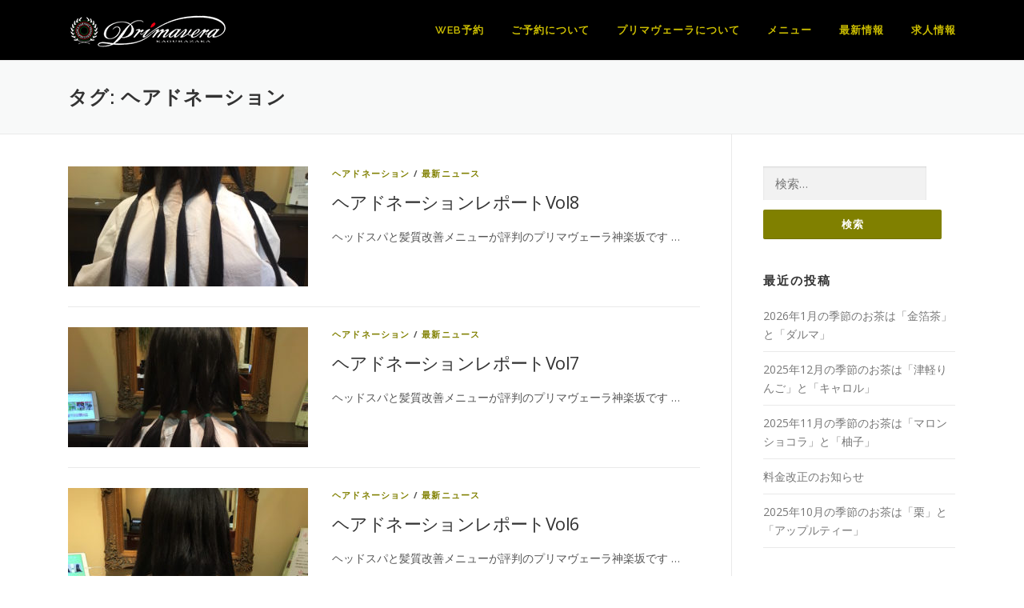

--- FILE ---
content_type: text/html; charset=UTF-8
request_url: https://primavera-kagurazaka.jp/tag/%E3%83%98%E3%82%A2%E3%83%89%E3%83%8D%E3%83%BC%E3%82%B7%E3%83%A7%E3%83%B3
body_size: 15989
content:
<!DOCTYPE html>
<html dir="ltr" lang="ja" prefix="og: https://ogp.me/ns#">
<head>
<!-- Google Tag Manager -->
<script>(function(w,d,s,l,i){w[l]=w[l]||[];w[l].push({'gtm.start':
new Date().getTime(),event:'gtm.js'});var f=d.getElementsByTagName(s)[0],
j=d.createElement(s),dl=l!='dataLayer'?'&l='+l:'';j.async=true;j.src=
'https://www.googletagmanager.com/gtm.js?id='+i+dl;f.parentNode.insertBefore(j,f);
})(window,document,'script','dataLayer','GTM-M3SC3F5');</script>
<!-- End Google Tag Manager -->
<meta charset="UTF-8">
<meta name="viewport" content="width=device-width, initial-scale=1">
<link rel="canonical" href="http://primavera-kagurazaka.jp/"/>
<link rel="profile" href="http://gmpg.org/xfn/11">
<link rel="pingback" href="https://primavera-kagurazaka.jp/xmlrpc.php">
<title>ヘアドネーション | 【公式】プリマヴェーラ神楽坂 ヘッドスパと髪質改善メニューが評判の美容室</title>

		<!-- All in One SEO 4.8.9 - aioseo.com -->
	<meta name="robots" content="max-image-preview:large" />
	<link rel="canonical" href="https://primavera-kagurazaka.jp/tag/%e3%83%98%e3%82%a2%e3%83%89%e3%83%8d%e3%83%bc%e3%82%b7%e3%83%a7%e3%83%b3" />
	<meta name="generator" content="All in One SEO (AIOSEO) 4.8.9" />
		<script type="application/ld+json" class="aioseo-schema">
			{"@context":"https:\/\/schema.org","@graph":[{"@type":"BreadcrumbList","@id":"https:\/\/primavera-kagurazaka.jp\/tag\/%E3%83%98%E3%82%A2%E3%83%89%E3%83%8D%E3%83%BC%E3%82%B7%E3%83%A7%E3%83%B3#breadcrumblist","itemListElement":[{"@type":"ListItem","@id":"https:\/\/primavera-kagurazaka.jp#listItem","position":1,"name":"\u30db\u30fc\u30e0","item":"https:\/\/primavera-kagurazaka.jp","nextItem":{"@type":"ListItem","@id":"https:\/\/primavera-kagurazaka.jp\/tag\/%e3%83%98%e3%82%a2%e3%83%89%e3%83%8d%e3%83%bc%e3%82%b7%e3%83%a7%e3%83%b3#listItem","name":"\u30d8\u30a2\u30c9\u30cd\u30fc\u30b7\u30e7\u30f3"}},{"@type":"ListItem","@id":"https:\/\/primavera-kagurazaka.jp\/tag\/%e3%83%98%e3%82%a2%e3%83%89%e3%83%8d%e3%83%bc%e3%82%b7%e3%83%a7%e3%83%b3#listItem","position":2,"name":"\u30d8\u30a2\u30c9\u30cd\u30fc\u30b7\u30e7\u30f3","previousItem":{"@type":"ListItem","@id":"https:\/\/primavera-kagurazaka.jp#listItem","name":"\u30db\u30fc\u30e0"}}]},{"@type":"CollectionPage","@id":"https:\/\/primavera-kagurazaka.jp\/tag\/%E3%83%98%E3%82%A2%E3%83%89%E3%83%8D%E3%83%BC%E3%82%B7%E3%83%A7%E3%83%B3#collectionpage","url":"https:\/\/primavera-kagurazaka.jp\/tag\/%E3%83%98%E3%82%A2%E3%83%89%E3%83%8D%E3%83%BC%E3%82%B7%E3%83%A7%E3%83%B3","name":"\u30d8\u30a2\u30c9\u30cd\u30fc\u30b7\u30e7\u30f3 | \u3010\u516c\u5f0f\u3011\u30d7\u30ea\u30de\u30f4\u30a7\u30fc\u30e9\u795e\u697d\u5742 \u30d8\u30c3\u30c9\u30b9\u30d1\u3068\u9aea\u8cea\u6539\u5584\u30e1\u30cb\u30e5\u30fc\u304c\u8a55\u5224\u306e\u7f8e\u5bb9\u5ba4","inLanguage":"ja","isPartOf":{"@id":"https:\/\/primavera-kagurazaka.jp\/#website"},"breadcrumb":{"@id":"https:\/\/primavera-kagurazaka.jp\/tag\/%E3%83%98%E3%82%A2%E3%83%89%E3%83%8D%E3%83%BC%E3%82%B7%E3%83%A7%E3%83%B3#breadcrumblist"}},{"@type":"Organization","@id":"https:\/\/primavera-kagurazaka.jp\/#organization","name":"\u3010\u516c\u5f0f\u3011\u30d7\u30ea\u30de\u30f4\u30a7\u30fc\u30e9\u795e\u697d\u5742 \u30d8\u30c3\u30c9\u30b9\u30d1\u3068\u9aea\u8cea\u6539\u5584\u30e1\u30cb\u30e5\u30fc\u304c\u8a55\u5224\u306e\u7f8e\u5bb9\u5ba4","description":"\u30a4\u30bf\u30ea\u30a2\u30ab\u30d7\u30ea\u5cf6\u306e\u300e\u9752\u306e\u6d1e\u7a9f\u300f\u3092\u30a4\u30e1\u30fc\u30b8\u3057\u305f\u7652\u3057\u306e\u30b7\u30e3\u30f3\u30d7\u30fc\u30eb\u30fc\u30e0\u3067\u884c\u3046\u30d8\u30c3\u30c9\u30b9\u30d1\u30e1\u30cb\u30e5\u30fc\u304c\u8c4a\u5bcc\u3067\u3001\u304a\u5ba2\u69d8\u306b\u3082\u8a55\u5224\u304c\u9ad8\u3044\u795e\u697d\u5742\u306e\u7f8e\u5bb9\u5ba4\u30d7\u30ea\u30de\u30f4\u30a7\u30fc\u30e9\u3002\u30d9\u30c6\u30e9\u30f3\u30b9\u30bf\u30a4\u30ea\u30b9\u30c8\u306e\u30de\u30f3\u30c4\u30fc\u30de\u30f3\u65bd\u8853\u3002\u7740\u4ed8\u3082\u5bfe\u5fdc\u3002","url":"https:\/\/primavera-kagurazaka.jp\/","logo":{"@type":"ImageObject","url":"https:\/\/primavera-kagurazaka.jp\/wp-content\/uploads\/2016\/12\/cropped-headerrogo_m-1-1.png","@id":"https:\/\/primavera-kagurazaka.jp\/tag\/%E3%83%98%E3%82%A2%E3%83%89%E3%83%8D%E3%83%BC%E3%82%B7%E3%83%A7%E3%83%B3\/#organizationLogo","width":200,"height":45},"image":{"@id":"https:\/\/primavera-kagurazaka.jp\/tag\/%E3%83%98%E3%82%A2%E3%83%89%E3%83%8D%E3%83%BC%E3%82%B7%E3%83%A7%E3%83%B3\/#organizationLogo"}},{"@type":"WebSite","@id":"https:\/\/primavera-kagurazaka.jp\/#website","url":"https:\/\/primavera-kagurazaka.jp\/","name":"\u3010\u516c\u5f0f\u3011\u30d7\u30ea\u30de\u30f4\u30a7\u30fc\u30e9\u795e\u697d\u5742 \u30d8\u30c3\u30c9\u30b9\u30d1\u3068\u9aea\u8cea\u6539\u5584\u30e1\u30cb\u30e5\u30fc\u304c\u8a55\u5224\u306e\u7f8e\u5bb9\u5ba4","description":"\u30a4\u30bf\u30ea\u30a2\u30ab\u30d7\u30ea\u5cf6\u306e\u300e\u9752\u306e\u6d1e\u7a9f\u300f\u3092\u30a4\u30e1\u30fc\u30b8\u3057\u305f\u7652\u3057\u306e\u30b7\u30e3\u30f3\u30d7\u30fc\u30eb\u30fc\u30e0\u3067\u884c\u3046\u30d8\u30c3\u30c9\u30b9\u30d1\u30e1\u30cb\u30e5\u30fc\u304c\u8c4a\u5bcc\u3067\u3001\u304a\u5ba2\u69d8\u306b\u3082\u8a55\u5224\u304c\u9ad8\u3044\u795e\u697d\u5742\u306e\u7f8e\u5bb9\u5ba4\u30d7\u30ea\u30de\u30f4\u30a7\u30fc\u30e9\u3002\u30d9\u30c6\u30e9\u30f3\u30b9\u30bf\u30a4\u30ea\u30b9\u30c8\u306e\u30de\u30f3\u30c4\u30fc\u30de\u30f3\u65bd\u8853\u3002\u7740\u4ed8\u3082\u5bfe\u5fdc\u3002","inLanguage":"ja","publisher":{"@id":"https:\/\/primavera-kagurazaka.jp\/#organization"}}]}
		</script>
		<!-- All in One SEO -->

<link rel='dns-prefetch' href='//fonts.googleapis.com' />
<link rel="alternate" type="application/rss+xml" title="【公式】プリマヴェーラ神楽坂 ヘッドスパと髪質改善メニューが評判の美容室 &raquo; フィード" href="https://primavera-kagurazaka.jp/feed" />
<link rel="alternate" type="application/rss+xml" title="【公式】プリマヴェーラ神楽坂 ヘッドスパと髪質改善メニューが評判の美容室 &raquo; コメントフィード" href="https://primavera-kagurazaka.jp/comments/feed" />
<link rel="alternate" type="application/rss+xml" title="【公式】プリマヴェーラ神楽坂 ヘッドスパと髪質改善メニューが評判の美容室 &raquo; ヘアドネーション タグのフィード" href="https://primavera-kagurazaka.jp/tag/%e3%83%98%e3%82%a2%e3%83%89%e3%83%8d%e3%83%bc%e3%82%b7%e3%83%a7%e3%83%b3/feed" />
		<!-- This site uses the Google Analytics by MonsterInsights plugin v9.9.0 - Using Analytics tracking - https://www.monsterinsights.com/ -->
		<!-- Note: MonsterInsights is not currently configured on this site. The site owner needs to authenticate with Google Analytics in the MonsterInsights settings panel. -->
					<!-- No tracking code set -->
				<!-- / Google Analytics by MonsterInsights -->
		<script type="text/javascript">
/* <![CDATA[ */
window._wpemojiSettings = {"baseUrl":"https:\/\/s.w.org\/images\/core\/emoji\/15.0.3\/72x72\/","ext":".png","svgUrl":"https:\/\/s.w.org\/images\/core\/emoji\/15.0.3\/svg\/","svgExt":".svg","source":{"concatemoji":"https:\/\/primavera-kagurazaka.jp\/wp-includes\/js\/wp-emoji-release.min.js?ver=6.5.7"}};
/*! This file is auto-generated */
!function(i,n){var o,s,e;function c(e){try{var t={supportTests:e,timestamp:(new Date).valueOf()};sessionStorage.setItem(o,JSON.stringify(t))}catch(e){}}function p(e,t,n){e.clearRect(0,0,e.canvas.width,e.canvas.height),e.fillText(t,0,0);var t=new Uint32Array(e.getImageData(0,0,e.canvas.width,e.canvas.height).data),r=(e.clearRect(0,0,e.canvas.width,e.canvas.height),e.fillText(n,0,0),new Uint32Array(e.getImageData(0,0,e.canvas.width,e.canvas.height).data));return t.every(function(e,t){return e===r[t]})}function u(e,t,n){switch(t){case"flag":return n(e,"\ud83c\udff3\ufe0f\u200d\u26a7\ufe0f","\ud83c\udff3\ufe0f\u200b\u26a7\ufe0f")?!1:!n(e,"\ud83c\uddfa\ud83c\uddf3","\ud83c\uddfa\u200b\ud83c\uddf3")&&!n(e,"\ud83c\udff4\udb40\udc67\udb40\udc62\udb40\udc65\udb40\udc6e\udb40\udc67\udb40\udc7f","\ud83c\udff4\u200b\udb40\udc67\u200b\udb40\udc62\u200b\udb40\udc65\u200b\udb40\udc6e\u200b\udb40\udc67\u200b\udb40\udc7f");case"emoji":return!n(e,"\ud83d\udc26\u200d\u2b1b","\ud83d\udc26\u200b\u2b1b")}return!1}function f(e,t,n){var r="undefined"!=typeof WorkerGlobalScope&&self instanceof WorkerGlobalScope?new OffscreenCanvas(300,150):i.createElement("canvas"),a=r.getContext("2d",{willReadFrequently:!0}),o=(a.textBaseline="top",a.font="600 32px Arial",{});return e.forEach(function(e){o[e]=t(a,e,n)}),o}function t(e){var t=i.createElement("script");t.src=e,t.defer=!0,i.head.appendChild(t)}"undefined"!=typeof Promise&&(o="wpEmojiSettingsSupports",s=["flag","emoji"],n.supports={everything:!0,everythingExceptFlag:!0},e=new Promise(function(e){i.addEventListener("DOMContentLoaded",e,{once:!0})}),new Promise(function(t){var n=function(){try{var e=JSON.parse(sessionStorage.getItem(o));if("object"==typeof e&&"number"==typeof e.timestamp&&(new Date).valueOf()<e.timestamp+604800&&"object"==typeof e.supportTests)return e.supportTests}catch(e){}return null}();if(!n){if("undefined"!=typeof Worker&&"undefined"!=typeof OffscreenCanvas&&"undefined"!=typeof URL&&URL.createObjectURL&&"undefined"!=typeof Blob)try{var e="postMessage("+f.toString()+"("+[JSON.stringify(s),u.toString(),p.toString()].join(",")+"));",r=new Blob([e],{type:"text/javascript"}),a=new Worker(URL.createObjectURL(r),{name:"wpTestEmojiSupports"});return void(a.onmessage=function(e){c(n=e.data),a.terminate(),t(n)})}catch(e){}c(n=f(s,u,p))}t(n)}).then(function(e){for(var t in e)n.supports[t]=e[t],n.supports.everything=n.supports.everything&&n.supports[t],"flag"!==t&&(n.supports.everythingExceptFlag=n.supports.everythingExceptFlag&&n.supports[t]);n.supports.everythingExceptFlag=n.supports.everythingExceptFlag&&!n.supports.flag,n.DOMReady=!1,n.readyCallback=function(){n.DOMReady=!0}}).then(function(){return e}).then(function(){var e;n.supports.everything||(n.readyCallback(),(e=n.source||{}).concatemoji?t(e.concatemoji):e.wpemoji&&e.twemoji&&(t(e.twemoji),t(e.wpemoji)))}))}((window,document),window._wpemojiSettings);
/* ]]> */
</script>
<style id='wp-emoji-styles-inline-css' type='text/css'>

	img.wp-smiley, img.emoji {
		display: inline !important;
		border: none !important;
		box-shadow: none !important;
		height: 1em !important;
		width: 1em !important;
		margin: 0 0.07em !important;
		vertical-align: -0.1em !important;
		background: none !important;
		padding: 0 !important;
	}
</style>
<link rel='stylesheet' id='wp-block-library-css' href='https://primavera-kagurazaka.jp/wp-includes/css/dist/block-library/style.min.css?ver=6.5.7' type='text/css' media='all' />
<style id='classic-theme-styles-inline-css' type='text/css'>
/*! This file is auto-generated */
.wp-block-button__link{color:#fff;background-color:#32373c;border-radius:9999px;box-shadow:none;text-decoration:none;padding:calc(.667em + 2px) calc(1.333em + 2px);font-size:1.125em}.wp-block-file__button{background:#32373c;color:#fff;text-decoration:none}
</style>
<style id='global-styles-inline-css' type='text/css'>
body{--wp--preset--color--black: #000000;--wp--preset--color--cyan-bluish-gray: #abb8c3;--wp--preset--color--white: #ffffff;--wp--preset--color--pale-pink: #f78da7;--wp--preset--color--vivid-red: #cf2e2e;--wp--preset--color--luminous-vivid-orange: #ff6900;--wp--preset--color--luminous-vivid-amber: #fcb900;--wp--preset--color--light-green-cyan: #7bdcb5;--wp--preset--color--vivid-green-cyan: #00d084;--wp--preset--color--pale-cyan-blue: #8ed1fc;--wp--preset--color--vivid-cyan-blue: #0693e3;--wp--preset--color--vivid-purple: #9b51e0;--wp--preset--gradient--vivid-cyan-blue-to-vivid-purple: linear-gradient(135deg,rgba(6,147,227,1) 0%,rgb(155,81,224) 100%);--wp--preset--gradient--light-green-cyan-to-vivid-green-cyan: linear-gradient(135deg,rgb(122,220,180) 0%,rgb(0,208,130) 100%);--wp--preset--gradient--luminous-vivid-amber-to-luminous-vivid-orange: linear-gradient(135deg,rgba(252,185,0,1) 0%,rgba(255,105,0,1) 100%);--wp--preset--gradient--luminous-vivid-orange-to-vivid-red: linear-gradient(135deg,rgba(255,105,0,1) 0%,rgb(207,46,46) 100%);--wp--preset--gradient--very-light-gray-to-cyan-bluish-gray: linear-gradient(135deg,rgb(238,238,238) 0%,rgb(169,184,195) 100%);--wp--preset--gradient--cool-to-warm-spectrum: linear-gradient(135deg,rgb(74,234,220) 0%,rgb(151,120,209) 20%,rgb(207,42,186) 40%,rgb(238,44,130) 60%,rgb(251,105,98) 80%,rgb(254,248,76) 100%);--wp--preset--gradient--blush-light-purple: linear-gradient(135deg,rgb(255,206,236) 0%,rgb(152,150,240) 100%);--wp--preset--gradient--blush-bordeaux: linear-gradient(135deg,rgb(254,205,165) 0%,rgb(254,45,45) 50%,rgb(107,0,62) 100%);--wp--preset--gradient--luminous-dusk: linear-gradient(135deg,rgb(255,203,112) 0%,rgb(199,81,192) 50%,rgb(65,88,208) 100%);--wp--preset--gradient--pale-ocean: linear-gradient(135deg,rgb(255,245,203) 0%,rgb(182,227,212) 50%,rgb(51,167,181) 100%);--wp--preset--gradient--electric-grass: linear-gradient(135deg,rgb(202,248,128) 0%,rgb(113,206,126) 100%);--wp--preset--gradient--midnight: linear-gradient(135deg,rgb(2,3,129) 0%,rgb(40,116,252) 100%);--wp--preset--font-size--small: 13px;--wp--preset--font-size--medium: 20px;--wp--preset--font-size--large: 36px;--wp--preset--font-size--x-large: 42px;--wp--preset--spacing--20: 0.44rem;--wp--preset--spacing--30: 0.67rem;--wp--preset--spacing--40: 1rem;--wp--preset--spacing--50: 1.5rem;--wp--preset--spacing--60: 2.25rem;--wp--preset--spacing--70: 3.38rem;--wp--preset--spacing--80: 5.06rem;--wp--preset--shadow--natural: 6px 6px 9px rgba(0, 0, 0, 0.2);--wp--preset--shadow--deep: 12px 12px 50px rgba(0, 0, 0, 0.4);--wp--preset--shadow--sharp: 6px 6px 0px rgba(0, 0, 0, 0.2);--wp--preset--shadow--outlined: 6px 6px 0px -3px rgba(255, 255, 255, 1), 6px 6px rgba(0, 0, 0, 1);--wp--preset--shadow--crisp: 6px 6px 0px rgba(0, 0, 0, 1);}:where(.is-layout-flex){gap: 0.5em;}:where(.is-layout-grid){gap: 0.5em;}body .is-layout-flex{display: flex;}body .is-layout-flex{flex-wrap: wrap;align-items: center;}body .is-layout-flex > *{margin: 0;}body .is-layout-grid{display: grid;}body .is-layout-grid > *{margin: 0;}:where(.wp-block-columns.is-layout-flex){gap: 2em;}:where(.wp-block-columns.is-layout-grid){gap: 2em;}:where(.wp-block-post-template.is-layout-flex){gap: 1.25em;}:where(.wp-block-post-template.is-layout-grid){gap: 1.25em;}.has-black-color{color: var(--wp--preset--color--black) !important;}.has-cyan-bluish-gray-color{color: var(--wp--preset--color--cyan-bluish-gray) !important;}.has-white-color{color: var(--wp--preset--color--white) !important;}.has-pale-pink-color{color: var(--wp--preset--color--pale-pink) !important;}.has-vivid-red-color{color: var(--wp--preset--color--vivid-red) !important;}.has-luminous-vivid-orange-color{color: var(--wp--preset--color--luminous-vivid-orange) !important;}.has-luminous-vivid-amber-color{color: var(--wp--preset--color--luminous-vivid-amber) !important;}.has-light-green-cyan-color{color: var(--wp--preset--color--light-green-cyan) !important;}.has-vivid-green-cyan-color{color: var(--wp--preset--color--vivid-green-cyan) !important;}.has-pale-cyan-blue-color{color: var(--wp--preset--color--pale-cyan-blue) !important;}.has-vivid-cyan-blue-color{color: var(--wp--preset--color--vivid-cyan-blue) !important;}.has-vivid-purple-color{color: var(--wp--preset--color--vivid-purple) !important;}.has-black-background-color{background-color: var(--wp--preset--color--black) !important;}.has-cyan-bluish-gray-background-color{background-color: var(--wp--preset--color--cyan-bluish-gray) !important;}.has-white-background-color{background-color: var(--wp--preset--color--white) !important;}.has-pale-pink-background-color{background-color: var(--wp--preset--color--pale-pink) !important;}.has-vivid-red-background-color{background-color: var(--wp--preset--color--vivid-red) !important;}.has-luminous-vivid-orange-background-color{background-color: var(--wp--preset--color--luminous-vivid-orange) !important;}.has-luminous-vivid-amber-background-color{background-color: var(--wp--preset--color--luminous-vivid-amber) !important;}.has-light-green-cyan-background-color{background-color: var(--wp--preset--color--light-green-cyan) !important;}.has-vivid-green-cyan-background-color{background-color: var(--wp--preset--color--vivid-green-cyan) !important;}.has-pale-cyan-blue-background-color{background-color: var(--wp--preset--color--pale-cyan-blue) !important;}.has-vivid-cyan-blue-background-color{background-color: var(--wp--preset--color--vivid-cyan-blue) !important;}.has-vivid-purple-background-color{background-color: var(--wp--preset--color--vivid-purple) !important;}.has-black-border-color{border-color: var(--wp--preset--color--black) !important;}.has-cyan-bluish-gray-border-color{border-color: var(--wp--preset--color--cyan-bluish-gray) !important;}.has-white-border-color{border-color: var(--wp--preset--color--white) !important;}.has-pale-pink-border-color{border-color: var(--wp--preset--color--pale-pink) !important;}.has-vivid-red-border-color{border-color: var(--wp--preset--color--vivid-red) !important;}.has-luminous-vivid-orange-border-color{border-color: var(--wp--preset--color--luminous-vivid-orange) !important;}.has-luminous-vivid-amber-border-color{border-color: var(--wp--preset--color--luminous-vivid-amber) !important;}.has-light-green-cyan-border-color{border-color: var(--wp--preset--color--light-green-cyan) !important;}.has-vivid-green-cyan-border-color{border-color: var(--wp--preset--color--vivid-green-cyan) !important;}.has-pale-cyan-blue-border-color{border-color: var(--wp--preset--color--pale-cyan-blue) !important;}.has-vivid-cyan-blue-border-color{border-color: var(--wp--preset--color--vivid-cyan-blue) !important;}.has-vivid-purple-border-color{border-color: var(--wp--preset--color--vivid-purple) !important;}.has-vivid-cyan-blue-to-vivid-purple-gradient-background{background: var(--wp--preset--gradient--vivid-cyan-blue-to-vivid-purple) !important;}.has-light-green-cyan-to-vivid-green-cyan-gradient-background{background: var(--wp--preset--gradient--light-green-cyan-to-vivid-green-cyan) !important;}.has-luminous-vivid-amber-to-luminous-vivid-orange-gradient-background{background: var(--wp--preset--gradient--luminous-vivid-amber-to-luminous-vivid-orange) !important;}.has-luminous-vivid-orange-to-vivid-red-gradient-background{background: var(--wp--preset--gradient--luminous-vivid-orange-to-vivid-red) !important;}.has-very-light-gray-to-cyan-bluish-gray-gradient-background{background: var(--wp--preset--gradient--very-light-gray-to-cyan-bluish-gray) !important;}.has-cool-to-warm-spectrum-gradient-background{background: var(--wp--preset--gradient--cool-to-warm-spectrum) !important;}.has-blush-light-purple-gradient-background{background: var(--wp--preset--gradient--blush-light-purple) !important;}.has-blush-bordeaux-gradient-background{background: var(--wp--preset--gradient--blush-bordeaux) !important;}.has-luminous-dusk-gradient-background{background: var(--wp--preset--gradient--luminous-dusk) !important;}.has-pale-ocean-gradient-background{background: var(--wp--preset--gradient--pale-ocean) !important;}.has-electric-grass-gradient-background{background: var(--wp--preset--gradient--electric-grass) !important;}.has-midnight-gradient-background{background: var(--wp--preset--gradient--midnight) !important;}.has-small-font-size{font-size: var(--wp--preset--font-size--small) !important;}.has-medium-font-size{font-size: var(--wp--preset--font-size--medium) !important;}.has-large-font-size{font-size: var(--wp--preset--font-size--large) !important;}.has-x-large-font-size{font-size: var(--wp--preset--font-size--x-large) !important;}
.wp-block-navigation a:where(:not(.wp-element-button)){color: inherit;}
:where(.wp-block-post-template.is-layout-flex){gap: 1.25em;}:where(.wp-block-post-template.is-layout-grid){gap: 1.25em;}
:where(.wp-block-columns.is-layout-flex){gap: 2em;}:where(.wp-block-columns.is-layout-grid){gap: 2em;}
.wp-block-pullquote{font-size: 1.5em;line-height: 1.6;}
</style>
<link rel='stylesheet' id='ppress-frontend-css' href='https://primavera-kagurazaka.jp/wp-content/plugins/wp-user-avatar/assets/css/frontend.min.css?ver=4.16.6' type='text/css' media='all' />
<link rel='stylesheet' id='ppress-flatpickr-css' href='https://primavera-kagurazaka.jp/wp-content/plugins/wp-user-avatar/assets/flatpickr/flatpickr.min.css?ver=4.16.6' type='text/css' media='all' />
<link rel='stylesheet' id='ppress-select2-css' href='https://primavera-kagurazaka.jp/wp-content/plugins/wp-user-avatar/assets/select2/select2.min.css?ver=6.5.7' type='text/css' media='all' />
<link rel='stylesheet' id='onepress-fonts-css' href='https://fonts.googleapis.com/css?family=Raleway%3A400%2C500%2C600%2C700%2C300%2C100%2C800%2C900%7COpen+Sans%3A400%2C300%2C300italic%2C400italic%2C600%2C600italic%2C700%2C700italic&#038;subset=latin%2Clatin-ext&#038;ver=1.2.9' type='text/css' media='all' />
<link rel='stylesheet' id='onepress-animate-css' href='https://primavera-kagurazaka.jp/wp-content/themes/onepress/assets/css/animate.min.css?ver=1.2.9' type='text/css' media='all' />
<link rel='stylesheet' id='onepress-fa-css' href='https://primavera-kagurazaka.jp/wp-content/themes/onepress/assets/css/font-awesome.min.css?ver=1.2.9' type='text/css' media='all' />
<link rel='stylesheet' id='onepress-bootstrap-css' href='https://primavera-kagurazaka.jp/wp-content/themes/onepress/assets/css/bootstrap.min.css?ver=1.2.9' type='text/css' media='all' />
<link rel='stylesheet' id='onepress-style-css' href='https://primavera-kagurazaka.jp/wp-content/themes/onepress/style.css?ver=6.5.7' type='text/css' media='all' />
<style id='onepress-style-inline-css' type='text/css'>
#main .video-section section.hero-slideshow-wrapper{background:transparent}.hero-slideshow-wrapper:after{position:absolute;top:0px;left:0px;width:100%;height:100%;background-color:rgba(0,0,0,0.3);display:block;content:""}.body-desktop .parallax-hero .hero-slideshow-wrapper:after{display:none!important}.parallax-hero .parallax-mirror:after{position:absolute;top:0px;left:0px;width:100%;height:100%;background-color:rgba(0,0,0,0.3);display:block;content:""}.body-desktop .parallax-hero .hero-slideshow-wrapper:after{display:none!important}.parallax-hero .parallax-mirror:after{position:absolute;top:0px;left:0px;width:100%;height:100%;background-color:rgba(0,0,0,0.3);display:block;content:""}a,.screen-reader-text:hover,.screen-reader-text:active,.screen-reader-text:focus,.header-social a,.onepress-menu a:hover,.onepress-menu ul li a:hover,.onepress-menu li.onepress-current-item>a,.onepress-menu ul li.current-menu-item>a,.onepress-menu>li a.menu-actived,.onepress-menu.onepress-menu-mobile li.onepress-current-item>a,.site-footer a,.site-footer .footer-social a:hover,.site-footer .btt a:hover,.highlight,#comments .comment .comment-wrapper .comment-meta .comment-time:hover,#comments .comment .comment-wrapper .comment-meta .comment-reply-link:hover,#comments .comment .comment-wrapper .comment-meta .comment-edit-link:hover,.btn-theme-primary-outline,.sidebar .widget a:hover,.section-services .service-item .service-image i,.counter_item .counter__number,.team-member .member-thumb .member-profile a:hover,.icon-background-default{color:#808000}input[type="reset"],input[type="submit"],input[type="submit"],.nav-links a:hover,.btn-theme-primary,.btn-theme-primary-outline:hover,.card-theme-primary,.woocommerce #respond input#submit,.woocommerce a.button,.woocommerce button.button,.woocommerce input.button,.woocommerce button.button.alt{background:#808000}.btn-theme-primary-outline,.btn-theme-primary-outline:hover,.pricing__item:hover,.card-theme-primary,.entry-content blockquote{border-color:#808000}.site-header{background:#000000;border-bottom:0px none}.onepress-menu>li>a{color:#ccbe00}.onepress-menu>li>a:hover,.onepress-menu>li.onepress-current-item>a{color:#fc0000;-webkit-transition:all 0.5s ease-in-out;-moz-transition:all 0.5s ease-in-out;-o-transition:all 0.5s ease-in-out;transition:all 0.5s ease-in-out}#nav-toggle span,#nav-toggle span::before,#nav-toggle span::after,#nav-toggle.nav-is-visible span::before,#nav-toggle.nav-is-visible span::after{background:#ccbe00}.site-footer{background-color:#000000}.site-footer .footer-connect .follow-heading{color:rgba(255,255,255,0.9)}.site-footer .site-info,.site-footer .btt a{background-color:#000000}.site-footer .site-info{color:rgba(255,255,255,0.7)}.site-footer .btt a,.site-footer .site-info a{color:rgba(255,255,255,0.9)}.gallery-carousel .g-item{padding:0px 10px}.gallery-carousel{margin-left:-10px;margin-right:-10px}.gallery-grid .g-item,.gallery-masonry .g-item .inner{padding:10px}.gallery-grid,.gallery-masonry{margin:-10px}
</style>
<link rel='stylesheet' id='onepress-gallery-lightgallery-css' href='https://primavera-kagurazaka.jp/wp-content/themes/onepress/assets/css/lightgallery.css?ver=6.5.7' type='text/css' media='all' />
<link rel='stylesheet' id='vk-font-awesome-css' href='https://primavera-kagurazaka.jp/wp-content/plugins/vk-post-author-display/vendor/vektor-inc/font-awesome-versions/src/versions/6/css/all.min.css?ver=6.6.0' type='text/css' media='all' />
<script type="text/javascript" id="jquery-core-js-extra">
/* <![CDATA[ */
var onepress_js_settings = {"onepress_disable_animation":"","onepress_disable_sticky_header":"","onepress_vertical_align_menu":"","hero_animation":"flipInX","hero_speed":"5000","is_home":"","gallery_enable":"1"};
/* ]]> */
</script>
<script type="text/javascript" src="https://primavera-kagurazaka.jp/wp-includes/js/jquery/jquery.min.js?ver=3.7.1" id="jquery-core-js"></script>
<script type="text/javascript" src="https://primavera-kagurazaka.jp/wp-includes/js/jquery/jquery-migrate.min.js?ver=3.4.1" id="jquery-migrate-js"></script>
<script type="text/javascript" src="https://primavera-kagurazaka.jp/wp-content/plugins/wp-user-avatar/assets/flatpickr/flatpickr.min.js?ver=4.16.6" id="ppress-flatpickr-js"></script>
<script type="text/javascript" src="https://primavera-kagurazaka.jp/wp-content/plugins/wp-user-avatar/assets/select2/select2.min.js?ver=4.16.6" id="ppress-select2-js"></script>
<link rel="https://api.w.org/" href="https://primavera-kagurazaka.jp/wp-json/" /><link rel="alternate" type="application/json" href="https://primavera-kagurazaka.jp/wp-json/wp/v2/tags/83" /><link rel="EditURI" type="application/rsd+xml" title="RSD" href="https://primavera-kagurazaka.jp/xmlrpc.php?rsd" />
<meta name="generator" content="WordPress 6.5.7" />
<style>.simplemap img{max-width:none !important;padding:0 !important;margin:0 !important;}.staticmap,.staticmap img{max-width:100% !important;height:auto !important;}.simplemap .simplemap-content{display:none;}</style>
<script>var google_map_api_key = "AIzaSyBeipl8y_YeQR4ovFmV4_RaelcxYYD0E9k";</script><link rel="icon" href="https://primavera-kagurazaka.jp/wp-content/uploads/2016/12/cropped-rogo_prima-1-1-32x32.png" sizes="32x32" />
<link rel="icon" href="https://primavera-kagurazaka.jp/wp-content/uploads/2016/12/cropped-rogo_prima-1-1-192x192.png" sizes="192x192" />
<link rel="apple-touch-icon" href="https://primavera-kagurazaka.jp/wp-content/uploads/2016/12/cropped-rogo_prima-1-1-180x180.png" />
<meta name="msapplication-TileImage" content="https://primavera-kagurazaka.jp/wp-content/uploads/2016/12/cropped-rogo_prima-1-1-270x270.png" />
		<style type="text/css" id="wp-custom-css">
			/*
ここに独自の CSS を追加することができます。

詳しくは上のヘルプアイコンをクリックしてください。
*/
/* 画面サイズが400以下の場合に適用 */
@media only screen and (max-width: 400px) {
body {
	font-size: 85%;
}
}

.sp {
	height: 30px;
        clear: both;
}
.sp02 {
	height: 10px;
        clear: both;
}
.line {
        border-top: solid 1px #808000;
        margin: 0px 0px 15px 0px;
}
/* top */
.top_txt {
	color: #333;
}
.fot_txt {
	color: #333;
	font-size: 16px;
}
.fot_txt span {
	font-weight: bold;
}

/*button02*/
.button02 {
	display: inline-block;
	width: 200px;
	height: 50px;
	text-align: center;
	font-size: 100%;
	text-decoration: none;
	line-height: 50px;
	outline: none;
}
.button02::before,
.button02::after {
	position: absolute;
	z-index: -1;
	display: block;
	content: '';
}
.button02,
.button02::before,
.button02::after {
	-webkit-box-sizing: border-box;
	-moz-box-sizing: border-box;
	box-sizing: border-box;
	-webkit-transition: all .3s;
	transition: all .3s;
}
.button02 {
	position: relative;
	z-index: 2;
	background-color: #16902E;
	border: 2px solid #16902E;
	color: #fff;
	font-weight: bold;
	line-height: 45px;
}
.button02:hover {
	background-color: #fff;
	border-color: #16902E;
	color: #16902E;
        text-decoration: none;
}
.button02::before,
.button02::after {
	top: 0;
	width: 50%;
	height: 100%;
	background-color: #16902E;
}
.button02::before {
	right: 0;
}
.button02::after {
	left: 0;
}
.button02:hover::before,
.button02:hover::after {
	width: 0;
	background-color: #16902E;
}

.top_bt {
font-size: 120%;
text-align: center;
width: 100%;
margin: 0 auto;
}

/* menu */
.menu {
        color: #333;
	clear: both;
}
.menu h3 {
	font-size: 200%;
	font-weight: normal;
	color: #808000;
	padding-left: 2%;
      font-family: 'Italianno', cursive;
        border-bottom: solid 1px #B70003;
	padding-bottom: 7px;
}
.menu h3 span {
	font-size: 55%;
        font-weight: normal;
}
.menu_gr {
	width: 100%;
display: inline-block;
        clear: both;
margin: 20px 0;
}
.menu_left {
	float: left;
	width: 58%;
	padding-left: 2%;
	padding-top: 3px;
}
.menu_left span {
	font-size: 80%;
}
.menu_right {
	float: right;
	width: 40%;
}
.box_a {
	float: right;
	width: 15%;
	padding: 0 3px 0 3px;
}
.box_b {
	float: right;
	width: 40%;
	text-align: right;
	padding-top: 1px;
        font-size: 120%
}
.box_c {
	float: right;
	width: 30%;
	text-align: right;
	margin-left: 10px;
	padding-top: 3px;
}
.menu_txt {
	font-size: 100%;
        padding-left: 2%;
}

/* concept */
.concept {
	clear: both;
}
.concept h2 {
	width: 100%;
	height: 35px;
	background: url(https://primavera-kagurazaka.jp/image/salon/ttl_deco.png) no-repeat;
	padding-left: 22px;
	font-size: 200%;
	color:#808000;
	font-family: 'Italianno', cursive;
	font-weight: normal;
}
.concept h2 span{
	font-size: 50%;
}
.concept02 {
	clear: both;
}
.concept02 h2 {
	width: 100%;
	height: 35px;
	background: url(https://primavera-kagurazaka.jp/image/salon/ttl_deco.png) no-repeat;
	padding-left: 22px;
	font-size: 200%;
	color:#808000;
	font-family: 'Italianno', cursive;
	font-weight: normal;
}
.concept02 h2 span{
	font-size: 50%;
}
.concept_gr {
       width: 100%;
       height: auto;
}
.concept_img {
	width: 100%;
}
.concept_intro {
	width: 100%;
        text-align: left;
        line-height: 2;
}
.concept_intro h3 {
        color: #808000;
        font-weight: 550;
        font-size: 120%;
        line-height: 1.5;
}

@media only screen and (min-width: 1140px) {
.concept02 {
       padding-top: 60px;
}
.concept_img {
	width: 30%;
	float: left;
}
.concept_intro {
	width: 70%;
	float: left;
        padding-left: 2%;
        text-align: left;
}
}

/* p_style */
.p_style {
	clear: both;
}
.p_style h2 {
	width: 100%;
	height: 35px;
	background: url(https://primavera-kagurazaka.jp/image/salon/ttl_deco.png) no-repeat;
	padding-left: 22px;
	font-size: 200%;
	color:#808000;
	font-family: 'Italianno', cursive;
	font-weight: normal;
}
.p_style h2 span{
	font-size: 50%;
}
.p_style02 {
        padding-top: 50px;
	clear: both;
}
.p_style02 h2 {
	width: 100%;
	height: 35px;
	background: url(https://primavera-kagurazaka.jp/image/salon/ttl_deco.png) no-repeat;
	padding-left: 22px;
	font-size: 200%;
	color:#808000;
	font-family: 'Italianno', cursive;
	font-weight: normal;
}
.p_style02 h2 span{
	font-size: 50%;
}
.p_style_gr {
       width: 100%;
       height: auto;
}
.p_style_img {
	width: 100%;
        display:  inline-block;
        text-align: center;
}
.p_style_intro {
	width: 100%;
        text-align: left;
        line-height: 2;
}
.p_style_intro h3 {
        color: #808000;
        font-weight: 550;
        font-size: 110%;
        line-height: 1.0;
}

@media only screen and (min-width: 1140px) {
.p_style_img {
	width: 30%;
	float: left;
}
.p_style_intro {
	width: 68%;
	float: left;
        padding-left: 15px;
        padding-top: 10px;
        text-align: left;
}
}

/* qt */
.qt {
	clear: both;
}
.qt h2 {
	width: 100%;
	height: 35px;
	background: url(https://primavera-kagurazaka.jp/image/salon/ttl_deco.png) no-repeat;
	padding-left: 40px;
	font-size: 200%;
	color:#808000;
	font-family: 'Italianno', cursive;
	font-weight: normal;
}
.qt h2 span{
	font-size: 50%;
}
.qt_gr {
       width: 100%;
       height: auto;
}
.qt_intro {
	width: 100%;
        text-align: left;
        line-height: 2;
}
.qt_intro span {
	color: #CC0000;
}
.qt_intro h3 {
        color: #666600;
        font-weight: 500;
        font-size: 110%;
        line-height: 1.5;
        border-bottom: solid 1px  #666600;
        padding-bottom: 5px;
}
.qt02 {
	clear: both;
}
.qt02 h2 {
	width: 100%;
	height: 35px;
	background: url(https://primavera-kagurazaka.jp/image/salon/ttl_deco.png) no-repeat;
	padding-left: 40px;
	font-size: 200%;
	color:#808000;
	font-family: 'Italianno', cursive;
	font-weight: normal;
}
.qt02 h2 span{
	font-size: 50%;
}
.qt02_gr {
       width: 100%;
       height: auto;
}
.qt02_intro {
	width: 100%;
        text-align: left;
        line-height: 2;
}
.qt02_intro span {
	color: #CC0000;
}
.qt02_intro h3 {
        color: #666600;
        font-weight: 500;
        font-size: 110%;
        line-height: 1.5;
        border-bottom: solid 1px  #666600;
        padding-bottom: 5px;
}
.qt03 {
	clear: both;
}
.qt03 h2 {
	width: 100%;
	height: 35px;
	background: url(https://primavera-kagurazaka.jp/image/salon/ttl_deco.png) no-repeat;
	padding-left: 40px;
	font-size: 200%;
	color:#808000;
	font-family: 'Italianno', cursive;
	font-weight: normal;
}
.qt03 h2 span{
	font-size: 50%;
}
.qt03_gr {
       width: 100%;
       height: auto;
}
.qt03_intro {
	width: 100%;
        text-align: left;
        line-height: 2;
}
.qt03_intro span {
	color: #CC0000;
}
.qt03_intro h3 {
        color: #808000;
        font-weight: 500;
        font-size: 110%;
        line-height: 1.5;
        border-bottom: solid 1px  #808000;
        padding-bottom: 5px;
}

.qt04 {
	clear: both;
}
.qt04 h2 {
	width: 100%;
	height: 35px;
	background: url(https://primavera-kagurazaka.jp/image/salon/ttl_deco.png) no-repeat;
	padding-left: 40px;
	font-size: 200%;
	color:#808000;
	font-family: 'Italianno', cursive;
	font-weight: normal;
}
.qt04 h2 span{
	font-size: 50%;
}
.qt04_gr {
       width: 100%;
       height: auto;
}
.qt04_intro {
	width: 100%;
        text-align: left;
        line-height: 2;
}
.qt04_intro span {
	color: #CC0000;
}
.qt04_intro h3 {
        color: #666600;
        font-weight: 500;
        font-size: 110%;
        line-height: 1.5;
        border-bottom: solid 1px  #666600;
        padding-bottom: 5px;
}

.qt05 {
	clear: both;
}
.qt05 h2 {
	width: 100%;
	height: 35px;
	background: url(https://primavera-kagurazaka.jp/image/salon/ttl_deco.png) no-repeat;
	padding-left: 40px;
	font-size: 200%;
	color:#808000;
	font-family: 'Italianno', cursive;
	font-weight: normal;
}
.qt05 h2 span{
	font-size: 50%;
}
.qt05_gr {
       width: 100%;
       height: auto;
}
.qt05_intro {
	width: 100%;
        text-align: left;
        line-height: 2;
}
.qt05_intro span {
	color: #CC0000;
}
.qt05_intro h3 {
        color: #666600;
        font-weight: 500;
        font-size: 110%;
        line-height: 1.5;
        border-bottom: solid 1px  #666600;
        padding-bottom: 5px;
}

/* stf */
.stf_line {
        border-bottom: solid 1px #808000;
        clear: both;
}
.stf {
        clear: both;
}
.stf h2 {
	width: 100%;
	height: 35px;
	background: url(https://primavera-kagurazaka.jp/image/salon/ttl_deco.png) no-repeat;
	padding-left: 40px;
	font-size: 200%;
	color:#808000;
	font-family: 'Italianno', cursive;
	font-weight: normal;
}
.stf h2 span{
	font-size: 50%;
}
.stf_gr {
         width: 100%;
	clear: both;
}
.stf_gr_a {
	width: 100%;
	float: left;
}
.stf_gr_a_a {
	float: left;
	width: 48%;
	text-align: center;
	padding: 1%;
}
.stf_gr_a_a img{
	width: 100%;
}
.stf_gr_a_b {
	float: left;
	width: 46%;
	padding-left: 4%;
	line-height: 1.8;
	color:#CC9900;
    text-align: left;
}
.stf_gr_a_b span {
	font-size: 120%;
}
.stf_gr_b {
	width: 98%;
	float: left;
        padding-left: 2%;
        padding-top: 0%;
        color: #333;
}
.stf_gr_b_a {
	float: left;
	width: 26%;
	text-align: right;
    line-height: 2;
    font-size:90%;
}
.stf_gr_b_b {
	float: left;
	width: 74%;
	line-height: 2;
    font-size:90%;

}
.stf_gr_b span {
	font-weight: bold;
}
.stf_gr_c {
	width: 100%;
	float: right; 
        padding-top: 20px;
        text-align: center;  
}
.stf_gr_d {
	width: 100%;
	float: left;
        text-align: left;
	line-height: 1.5;
        color: #333;
}
.stf_gr_e {
	width: 100%;
	float: right; 
        padding-top: 20px;
        text-align: center;  
}
@media only screen and (min-width: 500px) {
.stf_gr_a_b {
	font-size: 120%;
}
.stf_gr_b {
       font-size: 120%;
}
}
@media only screen and (min-width: 1140px) {
.stf_gr_a {
       width: 38%;
}
.stf_gr_b {
       width: 47%;
}
.stf_gr_c {
       width: 15%;
}
.stf_gr_d {
       width: 85%;
}
.stf_gr_e {
       width: 15%;
}
}
/*stf_button01*/
.stf_button01 {
	display: inline-block;
	width: 180px;
	height: 50px;
	text-align: center;
	font-size: 95%;
        font-weight: bold;
	text-decoration: none;
	line-height: 45px;
	outline: none;
}
.stf_button01::before,
.stf_button01::after {
	position: absolute;
	z-index: -1;
	display: block;
	content: '';
}
.stf_button01,
.stf_button01::before,
.stf_button01::after {
	-webkit-box-sizing: border-box;
	-moz-box-sizing: border-box;
	box-sizing: border-box;
	-webkit-transition: all .3s;
	transition: all .3s;
}
.stf_button01 {
	position: relative;
	z-index: 2;
	background-color: #16902E;
	border: 2px solid #16902E;
	color: #fff;
	font-weight: bold;
	line-height: 45px;
}
.stf_button01:hover {
	background-color: #fff;
	border-color: #16902E;
	color: #16902E;
        text-decoration: none;
}
.stf_button01::before,
.stf_button01::after {
	top: 0;
	width: 50%;
	height: 100%;
	background-color: #16902E;
}
.stf_button01::before {
	right: 0;
}
.stf_button01::after {
	left: 0;
}
.stf_button01:hover::before,
.stf_button01:hover::after {
	width: 0;
	background-color: #16902E;
}
/*stf_button02*/
.stf_button02 {
	display: inline-block;
	width: 180px;
	height: 50px;
	text-align: center;
	font-size: 90%;
        font-weight: bold;
	text-decoration: none;
	line-height: 45px;
	outline: none;
}
.stf_button02::before,
.stf_button02::after {
	position: absolute;
	z-index: -1;
	display: block;
	content: '';
}
.stf_button02,
.stf_button02::before,
.stf_button02::after {
	-webkit-box-sizing: border-box;
	-moz-box-sizing: border-box;
	box-sizing: border-box;
	-webkit-transition: all .3s;
	transition: all .3s;
}
.stf_button02 {
	position: relative;
	z-index: 2;
	background-color: #E60012;
	border: 2px solid #E60012;
	color: #fff;
	font-weight: bold;
	line-height: 45px;
}
.stf_button02:hover {
	background-color: #fff;
	border-color: #E60012;
	color: #E60012;
        text-decoration: none;
}
.stf_button02::before,
.stf_button02::after {
	top: 0;
	width: 50%;
	height: 100%;
	background-color: #E60012;
}
.stf_button02::before {
	right: 0;
}
.stf_button02::after {
	left: 0;
}
.stf_button02:hover::before,
.stf_button02:hover::after {
	width: 0;
	background-color: #E60012;
}

/* f_time */
.f_time {
	clear: both;
}
.f_time h2 {
	width: 100%;
	height: 35px;
	background: url(https://primavera-kagurazaka.jp/image/salon/ttl_deco.png) no-repeat;
	padding-left: 40px;
	font-size: 200%;
	color:#808000;
	font-family: 'Italianno', cursive;
	font-weight: normal;
}
.f_time h2 span{
	font-size: 50%;
}
.f_time_ct {
       width: 100%;
padding-bottom: 5px;
}
.f_time_img {
	width: 98%;
	text-align: center;
	padding: 1%;
}
.f_time_img img{
	width: 100%;
	text-align: center;
}
.f_time_txt01 {
	width: 96%;
        text-align: left;
        line-height: 1.5;
	padding: 2%;
}
.f_time_txt02 {
	width: 96%;
        text-align: left;
        line-height: 1.5;
	padding: 2%;
}
.f_time_txt02 span {
	color: #E60012;
	font-weight: bold;
}
.yoyaku li{
	list-style-type: none;
	position: relative;
}
.yoyaku li::after {
	display: block;
	content: '';
	position: absolute;
	top: .6em;
	left: -1em;
	width: 6px;
	height: 6px;
	border-right: 1px solid #f7594d;
	border-bottom: 1px solid #f7594d;
	-webkit-transform: rotate(-45deg);
	transform: rotate(-45deg);
}
.f_time_tel {
	width: 100%;
	padding-bottom: 80px;
	clear: both;
	
}
.f_time_tel h3 {
        color: #808000;
	border-bottom: solid 1px #808000;
	padding: 0px 0px 5px 20px;
        font-weight: 550;
        font-size: 120%;
        line-height: 1.5;
}
.f_time_tel_left {
	width: 100%;
	float: left;
	text-align: center;
}
.f_time_tel_right {
	width: 98%;
	float: right;
	padding: 10px 1px 1px 10px;
}

.f_time_web {
	width: 100%;
	clear: both;
        padding-top: 30px;
}
.f_time_web h3 {
        color: #808000;
	border-bottom: solid 1px #808000;
	padding: 0px 0px 5px 20px;
        font-weight: 550;
        font-size: 120%;
        line-height: 1.5;
}
.f_time_web_left {
	width: 100%;
	text-align: center;
	float: left;
}
.f_time_web_right {
	width: 98%;
	float: right;
	padding: 10px 1px 1px 10px;
}
@media only screen and (min-width: 1140px) {
.f_time_img img{
	width: 40%;
	text-align: center;
}
.f_time_tel_left {
	width: 18%;
	float: left;
	text-align: center;
	padding: 1%;
}
.f_time_tel_right {
	width: 79%;
	float: right;
	padding: 1px 1px 1px 1px;
}
.f_time_web_left {
	width: 18%;
	float: left;
	text-align: center;
	padding: 1%;
}
.f_time_web_right {
	width: 79%;
	float: right;
	padding: 1px 1px 1px 1px;
}
.f_time_web {
	width: 100%;
	clear: both;
        padding-top: 10px;
}
}
/*f_time_button01*/
.f_time_button01 {
	display: inline-block;
	width: 180px;
	height: 50px;
	text-align: center;
	font-size: 130%;
        font-weight: bold;
	text-decoration: none;
	line-height: 45px;
	outline: none;
}
.f_time_button01::before,
.f_time_button::after {
	position: absolute;
	z-index: -1;
	display: block;
	content: '';
}
.f_time_button01,
.f_time_button01::before,
.f_time_button01::after {
	-webkit-box-sizing: border-box;
	-moz-box-sizing: border-box;
	box-sizing: border-box;
	-webkit-transition: all .3s;
	transition: all .3s;
}
.f_time_button01 {
	position: relative;
	z-index: 2;
	background-color: #16902E;
	border: 2px solid #16902E;
	color: #fff;
	font-weight: bold;
	line-height: 45px;
}
.f_time_button01:hover {
	background-color: #fff;
	border-color: #16902E;
	color: #16902E;
        text-decoration: none;
}
.f_time_button01::before,
.f_time_button01::after {
	top: 0;
	width: 50%;
	height: 100%;
	background-color: #16902E;
}
.f_time_button01::before {
	right: 0;
}
.f_time_button01::after {
	left: 0;
}
.f_time_button01:hover::before,
.stf_button01:hover::after {
	width: 0;
	background-color: #16902E;
}
/*f_time_button02*/
.f_time_button02 {
	display: inline-block;
	width: 180px;
	height: 50px;
	text-align: center;
	font-size: 130%;
        font-weight: bold;
	text-decoration: none;
	line-height: 45px;
	outline: none;
}
.f_time_button02::before,
.f_time_button02::after {
	position: absolute;
	z-index: -1;
	display: block;
	content: '';
}
.f_time_button02,
.f_time_button02::before,
.f_time_button02::after {
	-webkit-box-sizing: border-box;
	-moz-box-sizing: border-box;
	box-sizing: border-box;
	-webkit-transition: all .3s;
	transition: all .3s;
}
.f_time_button02 {
	position: relative;
	z-index: 2;
	background-color: #E60012;
	border: 2px solid #E60012;
	color: #fff;
	font-weight: bold;
	line-height: 45px;
}
.f_time_button02:hover {
	background-color: #fff;
	border-color: #E60012;
	color: #E60012;
        text-decoration: none;
}
.f_time_button02::before,
.f_time_button02::after {
	top: 0;
	width: 50%;
	height: 100%;
	background-color: #E60012;
}
.f_time_button02::before {
	right: 0;
}
.f_time_button02::after {
	left: 0;
}
.f_time_button02:hover::before,
.f_time_button02:hover::after {
	width: 0;
	background-color: #E60012;
}

/* next */
.next {
	clear: both;
}
.next h2 {
	width: 100%;
	height: 35px;
	background: url(https://primavera-kagurazaka.jp/image/salon/ttl_deco.png) no-repeat;
	padding-left: 40px;
	font-size: 200%;
	color:#808000;
	font-family: 'Italianno', cursive;
	font-weight: normal;
}
.next h2 span{
	font-size: 50%;
}
.next_ct {
       width: 100%;
}

.next_txt01 {
	width: 98%;
        text-align: left;
        line-height: 1.5;
	padding: 1%;
}
.nextlist
,.nextlist li{
	padding: 0px;
	margin:0px;
}
.nextlist li{
	list-style-type:none !important;
	background-image:url(https://primavera-kagurazaka.jp/image/salon/blt.gif);
	background-repeat: no-repeat;
	background-size: auto;
	padding: 0px 0px 0px 20px;
	margin: 15px 0px 15px 0px !important;
	line-height: 1.0;
	color: #E60012;
	font-weight: bold;
}
.next_txt02 {
	width: 98%;
        text-align: left;
        line-height: 1.5;
	padding: 1%;
}
.next_txt02 span {
	color: #E60012;
	font-weight: bold;
}

/* vip */
.vip {
	clear: both;
}
.vip h2 {
	width: 100%;
	height: 35px;
	background: url(https://primavera-kagurazaka.jp/image/salon/ttl_deco.png) no-repeat;
	padding-left: 40px;
	font-size: 200%;
	color:#808000;
	font-family: 'Italianno', cursive;
	font-weight: normal;
}
.vip h2 span{
	font-size: 50%;
}
.vip_ct {
       width: 100%;
padding-bottom: 5px;
}
.vip01 {
	width: 100%;
	clear: both;
}
.vip_right img{
	text-align: center;
}
.vip_left {
	width: 96%;
	float: left;
	text-align: left;
	line-height: 2;
	padding: 2%;
	margin-bottom: 20px;
}
.vip_right {
	width: 96%;
	text-align: center;
	padding: 2%;
}
.vip02 {
	width: 100%;
	clear: both;
}
.vip01_txt {
	margin: 0px 0px 0px 20px;
}
.vip02_txt {
	margin: 0px 0px 0px 40px;
}
.vip02_txt span{
	font-weight: bold;
	color: #E60012;
}
.vip h3 {
    color: #808000;
	border-bottom: solid 1px #808000;
	padding: 0px 0px 5px 20px;
    font-weight: 550;
    font-size: 120%;
    line-height: 1.5;
}
.viplist
,.viplist li{
	padding:0px;
	margin:0px;
}
.viplist li{
	list-style-type: none !important;
	background-image: url(https://primavera-kagurazaka.jp/image/salon/blt.gif);
	background-repeat: no-repeat;
	background-size: auto;
	padding: 0px 0px 0px 20px;
	margin: 7px 0px 7px 20px !important;
	line-height: 1.0;
	color: #808000;
	font-weight: bold;
}
.viplist02 li{
	list-style-type: none;
	position: relative;
}
.viplist02 li::after {
	display: block;
	content: '';
	position: absolute;
	top: .6em;
	left: -1em;
	width: 6px;
	height: 6px;
	border-right: 1px solid #f7594d;
	border-bottom: 1px solid #f7594d;
	-webkit-transform: rotate(-45deg);
	transform: rotate(-45deg);
}
.viplist03 li{
	list-style-type: none;
	position: relative;
}
.viplist03 li::after {
	display: block;
	content: '';
	position: absolute;
	top: .6em;
	left: -1em;
	width: 6px;
	height: 6px;
	border-right: 1px solid #f7594d;
	border-bottom: 1px solid #f7594d;
	-webkit-transform: rotate(-45deg);
	transform: rotate(-45deg);
}
@media only screen and (min-width: 1140px) {
.vip_right img{
	text-align: center;
}
.vip_left {
	width: 46%;
	float: left;
	text-align: left;
	padding: 2%;
}
.vip_right {
	width: 48%;
	float: right;
	padding: 1%;
}
}

/* salon_info */
.salon_info {
	clear: both;
}
.salon_info h2 {
	width: 100%;
	height: 35px;
	background: url(https://primavera-kagurazaka.jp/image/salon/ttl_deco.png) no-repeat;
	padding-left: 40px;
	font-size: 200%;
	color:#808000;
	font-family: 'Italianno', cursive;
	font-weight: normal;
}
.salon_info h2 span{
	font-size: 50%;
}
.salon_info_ct {
       width: 100%;
	clear: both;
}
.salon_info01_left {
	width: 100%;
	float: left;
}
.saloninfo01
,.saloninfo01 li{
	padding:0px;
	margin:0px;
}
.saloninfo01 li{
	list-style-type: none !important;
	margin: 7px 0px 7px 20px !important;
	line-height: 1.5;
}
.salon_info01_right{
	width: 98%;
	float: left;
	text-align: center;
	padding: 1%;
}
.salon_info h3 {
    color: #808000;
	padding: 0px 0px 5px 20px;
    font-weight: 550;
    font-size: 140%;
    line-height: 1.5;
}
.salon_info02_left {
	width: 100%;
	float: left;
}
.salon_info02_left img {
	width: 100%;
}
.salon_info02_right{
	width: 98%;
	float: left;
	text-align: center;
	padding: 1%;
}

.saloninfo001 li{
	list-style-type: none;
	position: relative;
}
.saloninfo001 li::after {
	display: block;
	content: '';
	position: absolute;
	top: .6em;
	left: -1em;
	width: 6px;
	height: 6px;
	border-right: 1px solid #f7594d;
	border-bottom: 1px solid #f7594d;
	-webkit-transform: rotate(-45deg);
	transform: rotate(-45deg);
}
.salon_info_tel {
	width: 100%;
	padding-bottom: 80px;
	clear: both;
}
.salon_info_tel h3 {
        color: #808000;
	border-bottom: solid 1px #808000;
	padding: 0px 0px 5px 20px;
        font-weight: 550;
        font-size: 120%;
        line-height: 1.5;
}
.salon_info_tel_left {
	width: 100%;
	float: left;
	text-align: center;
}
.salon_info_tel_right {
	width: 98%;
	float: right;
	padding: 10px 1px 1px 10px;
}

.salon_info_web {
	width: 100%;
	clear: both;
        padding-top: 30px;
}
.salon_info_web h3 {
        color: #808000;
	border-bottom: solid 1px #808000;
	padding: 0px 0px 5px 20px;
        font-weight: 550;
        font-size: 120%;
        line-height: 1.5;
}
.salon_info_web_left {
	width: 100%;
	text-align: center;
	float: left;
}
.salon_info_web_right {
	width: 98%;
	float: right;
	padding: 10px 1px 1px 10px;
}
@media only screen and (min-width: 1140px) {
.salon_info01_left {
	width: 38%;
	float: left;
	padding: 1%;
}
.salon_info01_right {
	width: 58%;
	float: left;
	text-align: left;
	padding: 1%;
}
.salon_info02_left {
	width: 48%;
	float: left;
	padding: 1%;
}
.salon_info02_left img {
	width: 100%;
}
.salon_info02_right {
	width: 48%;
	float: left;
	text-align: left;
	padding: 1%;
}
.salon_info_tel_left {
	width: 18%;
	float: left;
	text-align: center;
	padding: 1%;
}
.salon_info_tel_right {
	width: 79%;
	float: right;
	padding: 1px 1px 1px 1px;
}
.salon_info_web_left {
	width: 18%;
	float: left;
	text-align: center;
	padding: 1%;
}
.salon_info_web_right {
	width: 79%;
	float: right;
	padding: 1px 1px 1px 1px;
}
.salon_info_web {
	width: 100%;
	clear: both;
        padding-top: 10px;
}
}


/*salon_info_button01*/
.salon_info_button01 {
	display: inline-block;
	width: 180px;
	height: 50px;
	text-align: center;
	font-size: 130%;
        font-weight: bold;
	text-decoration: none;
	line-height: 45px;
	outline: none;
}
.salon_info_button01::before,
.salon_info_button::after {
	position: absolute;
	z-index: -1;
	display: block;
	content: '';
}
.salon_info_button01,
.salon_info_button01::before,
.salon_info_button01::after {
	-webkit-box-sizing: border-box;
	-moz-box-sizing: border-box;
	box-sizing: border-box;
	-webkit-transition: all .3s;
	transition: all .3s;
}
.salon_info_button01 {
	position: relative;
	z-index: 2;
	background-color: #16902E;
	border: 2px solid #16902E;
	color: #fff;
	font-weight: bold;
	line-height: 45px;
}
.salon_info_button01:hover {
	background-color: #fff;
	border-color: #16902E;
	color: #16902E;
        text-decoration: none;
}
.salon_info_button01::before,
.salon_info_button01::after {
	top: 0;
	width: 50%;
	height: 100%;
	background-color: #16902E;
}
.salon_info_button01::before {
	right: 0;
}
.salon_info_button01::after {
	left: 0;
}
.salon_info_button01:hover::before,
.stf_button01:hover::after {
	width: 0;
	background-color: #16902E;
}
/*solan_info_button02*/
.salon_info_button02 {
	display: inline-block;
	width: 180px;
	height: 50px;
	text-align: center;
	font-size: 130%;
        font-weight: bold;
	text-decoration: none;
	line-height: 45px;
	outline: none;
}
.salon_info_button02::before,
.salon_info_button02::after {
	position: absolute;
	z-index: -1;
	display: block;
	content: '';
}
.salon_info_button02,
.salon_info_button02::before,
.salon_info_button02::after {
	-webkit-box-sizing: border-box;
	-moz-box-sizing: border-box;
	box-sizing: border-box;
	-webkit-transition: all .3s;
	transition: all .3s;
}
.salon_info_button02 {
	position: relative;
	z-index: 2;
	background-color: #E60012;
	border: 2px solid #E60012;
	color: #fff;
	font-weight: bold;
	line-height: 45px;
}
.salon_info_button02:hover {
	background-color: #fff;
	border-color: #E60012;
	color: #E60012;
        text-decoration: none;
}
.salon_info_button02::before,
.salon_info_button02::after {
	top: 0;
	width: 50%;
	height: 100%;
	background-color: #E60012;
}
.salon_info_button02::before {
	right: 0;
}
.salon_info_button02::after {
	left: 0;
}
.salon_info_button02:hover::before,
.salon_info_button02:hover::after {
	width: 0;
	background-color: #E60012;
}

/* app_info */
.app_info {
	clear: both;
}
.app_info h2 {
	width: 100%;
	height: 35px;
	background: url(https://primavera-kagurazaka.jp/image/salon/ttl_deco.png) no-repeat;
	padding-left: 20px;
	font-size: 200%;
	color:#808000;
	font-family: 'Italianno', cursive;
	font-weight: normal;
}
.app_info h2 span{
	font-size: 50%;
}
.app_info h3 {
        color: #808000;
	border-bottom: solid 1px #808000;
	padding: 0px 0px 5px 20px;
        font-weight: 550;
        font-size: 120%;
        line-height: 1.5;
}
.appinfo001 li{
	list-style-type: none;
	position: relative;
	clear: both;
}
.appinfo001 li span {
	font-size: 120%;
    color: #E60012;
    font-weight: bold;
}
.appinfo001 li::after {
	display: block;
	content: '';
	position: absolute;
	top: .6em;
	left: -1em;
	width: 6px;
	height: 6px;
	border-right: 1px solid #f7594d;
	border-bottom: 1px solid #f7594d;
	-webkit-transform: rotate(-45deg);
	transform: rotate(-45deg);
}
.app_info01 {
	width: 100%;
	float: left;
	clear: both;
}
.app_info02 {
	width: 100%;
	float: left;
    clear: both;
}
.app_info02_ct {
       width: 100%;
	clear: both;
}
.app_info02_left {
    color: #808000;
    font-weight: bold;
	width: 98%;
	float: left;
	text-align: center;
	padding: 1%;
}
.app_info02_right{
    color: #808000;
    font-weight: bold;
	width: 98%;
	float: left;
	text-align: center;
	padding: 1%;
}
.app_info03 {
	width: 100%;
	float: left;
    clear: both;
}
.app_info03_ct {
       width: 100%;
	clear: both;
}
.app_info03_left {
	width: 98%;
	float: left;
	text-align: center;
	padding: 1%;
    margin-top: 25px;
}
.app_info03_l_left {
	width: 48%;
	float: left;
	text-align: center;
	padding: 1%;
}
.app_info03_l_right{
	width: 48%;
	float: left;
	text-align: left;
	padding: 1%;
}
.app_info03_right{
	width: 98%;
	float: left;
	text-align: center;
	padding: 1%;
    margin-top: 25px;
}
.app_info03_r_left {
	width: 48%;
	float: left;
	text-align: center;
	padding: 1%;
}
.app_info03_r_right{
	width: 48%;
	float: left;
	text-align: left;
	padding: 1%;
}

@media only screen and (min-width: 1140px) {
.app_info02_left {
	width: 48%;
	float: left;
	text-align: center;
	padding: 1%;
}
.app_info02_right{
	width: 48%;
	float: left;
	text-align: center;
	padding: 1%;
}
	.app_info03_left {
	width: 50%;
	float: left;
	text-align: left;
}
	.app_info03_right {
	width: 50%;
	float: left;
	text-align: left;
}
}


/*app_info_button01*/
.app_info_button01 {
	display: inline-block;
	width: 180px;
	height: 50px;
	text-align: center;
	font-size: 130%;
        font-weight: bold;
	text-decoration: none;
	line-height: 45px;
	outline: none;
}
.app_info_button01::before,
.app_info_button::after {
	position: absolute;
	z-index: -1;
	display: block;
	content: '';
}
.app_info_button01,
.app_info_button01::before,
.app_info_button01::after {
	-webkit-box-sizing: border-box;
	-moz-box-sizing: border-box;
	box-sizing: border-box;
	-webkit-transition: all .3s;
	transition: all .3s;
}
.app_info_button01 {
	position: relative;
	z-index: 2;
	background-color: aquamarine;
	border: 2px solid aquamarine;
	color: #777;
	font-weight: bold;
	line-height: 45px;
}
.app_info_button01:hover {
	background-color: #fff;
	border-color: aquamarine;
	color: aquamarine;
        text-decoration: none;
}
.app_info_button01::before,
.app_info_button01::after {
	top: 0;
	width: 50%;
	height: 100%;
	background-color: aquamarine;
}
.app_info_button01::before {
	right: 0;
}
.app_info_button01::after {
	left: 0;
}
.app_info_button01:hover::before,
.stf_button01:hover::after {
	width: 0;
	background-color: aquamarine;
}


/* ソーシャル */

#social-icon a {
  position: relative;
  display: block;
  overflow: hidden;
  float: left;
  width: 135px ;
  height: 40px;
  margin: 0 0 10px 0 ;
  padding: 0;
  color: #fff;
  text-decoration: none;
  text-align:center;
  line-height: 40px;
  font-size: 15px;
}
#social-icon i,#social-icon span {
  position: absolute;
  top: 0;
  left: 0;
  width: 135px;
  height: 40px;
  margin: 0;
  background: #bcaf68;
  line-height: 40px;
  text-align: center;
  transition: .3s;
}
#social-icon i {
  z-index: 2;
  transform: rotateY(0deg);
}
#social-icon a:hover i {
  z-index: 1;
  transform: rotateY(180deg);
}
#social-icon span {
  z-index: 1;
  transform: rotateY(-180deg);
}
#social-icon a:hover span {
  z-index: 2;
  transform: rotateY(0deg);
}		</style>
		
<style>
@import url('https://fonts.googleapis.com/css?family=Italianno');
</style>
<meta name="google-site-verification" content="5JQ7FES-XndMaoWu1b7JOvTw1DugwrUEiGgy-x1VTnQ" />
<script>
  (function(i,s,o,g,r,a,m){i['GoogleAnalyticsObject']=r;i[r]=i[r]||function(){
  (i[r].q=i[r].q||[]).push(arguments)},i[r].l=1*new Date();a=s.createElement(o),
  m=s.getElementsByTagName(o)[0];a.async=1;a.src=g;m.parentNode.insertBefore(a,m)
  })(window,document,'script','https://www.google-analytics.com/analytics.js','ga');

  ga('create', 'UA-55843422-10', 'auto');
  ga('send', 'pageview');

</script>
<link href="//maxcdn.bootstrapcdn.com/font-awesome/4.1.0/css/font-awesome.min.css" rel="stylesheet">
</head>

<body class="archive tag tag-83 wp-custom-logo fa_v6_css sticky-header">
<!-- Google Tag Manager (noscript) -->
<noscript><iframe src="https://www.googletagmanager.com/ns.html?id=GTM-M3SC3F5"
height="0" width="0" style="display:none;visibility:hidden"></iframe></noscript>
<!-- End Google Tag Manager (noscript) -->

<div id="page" class="hfeed site">
	<a class="skip-link screen-reader-text" href="#content">コンテンツへスキップ</a>
            <header id="masthead" class="site-header" role="banner">
            <div class="container">
                <div class="site-branding">
                <div class="site-brand-inner has-logo-img no-desc"><div class="site-logo-div"><a href="https://primavera-kagurazaka.jp/" class="custom-logo-link" rel="home"><img width="200" height="45" src="https://primavera-kagurazaka.jp/wp-content/uploads/2016/12/cropped-headerrogo_m-1-1.png" class="custom-logo" alt="【公式】プリマヴェーラ神楽坂 ヘッドスパと髪質改善メニューが評判の美容室" decoding="async" /></a></div></div>                </div>
                <!-- .site-branding -->

                <div class="header-right-wrapper">
                    <a href="#0" id="nav-toggle">メニュー<span></span></a>
                    <nav id="site-navigation" class="main-navigation" role="navigation">
                        <ul class="onepress-menu">
                            <li id="menu-item-1762" class="menu-item menu-item-type-custom menu-item-object-custom menu-item-1762"><a href="https://beauty.hotpepper.jp/CSP/bt/reserve/?storeId=H000306235">WEB予約</a></li>
<li id="menu-item-1767" class="menu-item menu-item-type-custom menu-item-object-custom menu-item-has-children menu-item-1767"><a>ご予約について</a>
<ul class="sub-menu">
	<li id="menu-item-1777" class="menu-item menu-item-type-post_type menu-item-object-page menu-item-1777"><a href="https://primavera-kagurazaka.jp/first_time">初めてのご来店</a></li>
	<li id="menu-item-1775" class="menu-item menu-item-type-post_type menu-item-object-page menu-item-1775"><a href="https://primavera-kagurazaka.jp/reservation">次回予約とVIP制度について</a></li>
	<li id="menu-item-1760" class="menu-item menu-item-type-custom menu-item-object-custom menu-item-1760"><a href="https://beauty.hotpepper.jp/slnH000306235/review/">口コミ</a></li>
</ul>
</li>
<li id="menu-item-1763" class="menu-item menu-item-type-custom menu-item-object-custom menu-item-has-children menu-item-1763"><a>プリマヴェーラについて</a>
<ul class="sub-menu">
	<li id="menu-item-1772" class="menu-item menu-item-type-post_type menu-item-object-page menu-item-1772"><a href="https://primavera-kagurazaka.jp/salon_concept">サロンコンセプト</a></li>
	<li id="menu-item-1989" class="menu-item menu-item-type-post_type menu-item-object-page menu-item-1989"><a href="https://primavera-kagurazaka.jp/primavera_style">プリマヴェーラスタイル</a></li>
	<li id="menu-item-3259" class="menu-item menu-item-type-custom menu-item-object-custom menu-item-3259"><a href="https://beauty.hotpepper.jp/slnH000306235/stylist/">スタッフ紹介</a></li>
	<li id="menu-item-1776" class="menu-item menu-item-type-post_type menu-item-object-page menu-item-1776"><a href="https://primavera-kagurazaka.jp/technique_quality">品質保証と技術について</a></li>
	<li id="menu-item-1990" class="menu-item menu-item-type-post_type menu-item-object-page menu-item-1990"><a href="https://primavera-kagurazaka.jp/salon_information">サロン情報・アクセス</a></li>
</ul>
</li>
<li id="menu-item-3180" class="menu-item menu-item-type-custom menu-item-object-custom menu-item-has-children menu-item-3180"><a href="#">メニュー</a>
<ul class="sub-menu">
	<li id="menu-item-1773" class="menu-item menu-item-type-post_type menu-item-object-page menu-item-1773"><a href="https://primavera-kagurazaka.jp/menu">メニューリスト</a></li>
	<li id="menu-item-3168" class="menu-item menu-item-type-post_type menu-item-object-page menu-item-3168"><a href="https://primavera-kagurazaka.jp/kamishitsu_kaizen">髪質改善トリートメントエステ</a></li>
	<li id="menu-item-3169" class="menu-item menu-item-type-post_type menu-item-object-page menu-item-3169"><a href="https://primavera-kagurazaka.jp/hair_donation">ヘアドネーションについて</a></li>
</ul>
</li>
<li id="menu-item-1761" class="menu-item menu-item-type-custom menu-item-object-custom menu-item-has-children menu-item-1761"><a>最新情報</a>
<ul class="sub-menu">
	<li id="menu-item-1766" class="menu-item menu-item-type-taxonomy menu-item-object-category menu-item-1766"><a href="https://primavera-kagurazaka.jp/category/news">最新ニュース</a></li>
	<li id="menu-item-1765" class="menu-item menu-item-type-taxonomy menu-item-object-category menu-item-1765"><a href="https://primavera-kagurazaka.jp/category/column">美容コラム</a></li>
</ul>
</li>
<li id="menu-item-3179" class="menu-item menu-item-type-custom menu-item-object-custom menu-item-3179"><a href="https://work.salonboard.com/slnH000306235/">求人情報</a></li>
                        </ul>
                    </nav>
                    <!-- #site-navigation -->
                </div>
            </div>
        </header><!-- #masthead -->
        
	<div id="content" class="site-content">

		<div class="page-header">
			<div class="container">
				<h1 class="page-title">タグ: <span>ヘアドネーション</span></h1>							</div>
		</div>

		
		<div id="content-inside" class="container right-sidebar">
			<div id="primary" class="content-area">
				<main id="main" class="site-main" role="main">

				
										
						
<article id="post-2742" class="list-article clearfix post-2742 post type-post status-publish format-standard has-post-thumbnail hentry category-82 category-news tag-83 tag-46 tag-45 tag-54">

	<div class="list-article-thumb">
		<a href="https://primavera-kagurazaka.jp/hairdonation_008">
			<img width="300" height="150" src="https://primavera-kagurazaka.jp/wp-content/uploads/2018/07/yagi_032-300x150.jpg" class="attachment-onepress-blog-small size-onepress-blog-small wp-post-image" alt="" decoding="async" />		</a>
	</div>

	<div class="list-article-content">
		<div class="list-article-meta">
			<a href="https://primavera-kagurazaka.jp/category/news/%e3%83%98%e3%82%a2%e3%83%89%e3%83%8d%e3%83%bc%e3%82%b7%e3%83%a7%e3%83%b3" rel="category tag">ヘアドネーション</a> / <a href="https://primavera-kagurazaka.jp/category/news" rel="category tag">最新ニュース</a>		</div>
		<header class="entry-header">
			<h2 class="entry-title"><a href="https://primavera-kagurazaka.jp/hairdonation_008" rel="bookmark">ヘアドネーションレポートVol8</a></h2>		</header><!-- .entry-header -->
		<div class="entry-excerpt">
			<p>ヘッドスパと髪質改善メニューが評判のプリマヴェーラ神楽坂です &#8230;</p>
					</div><!-- .entry-content -->
	</div>

</article><!-- #post-## -->

					
						
<article id="post-2735" class="list-article clearfix post-2735 post type-post status-publish format-standard has-post-thumbnail hentry category-82 category-news tag-83 tag-46 tag-45 tag-54">

	<div class="list-article-thumb">
		<a href="https://primavera-kagurazaka.jp/hairdonation_007">
			<img width="300" height="150" src="https://primavera-kagurazaka.jp/wp-content/uploads/2018/07/yagi_020-300x150.jpg" class="attachment-onepress-blog-small size-onepress-blog-small wp-post-image" alt="" decoding="async" />		</a>
	</div>

	<div class="list-article-content">
		<div class="list-article-meta">
			<a href="https://primavera-kagurazaka.jp/category/news/%e3%83%98%e3%82%a2%e3%83%89%e3%83%8d%e3%83%bc%e3%82%b7%e3%83%a7%e3%83%b3" rel="category tag">ヘアドネーション</a> / <a href="https://primavera-kagurazaka.jp/category/news" rel="category tag">最新ニュース</a>		</div>
		<header class="entry-header">
			<h2 class="entry-title"><a href="https://primavera-kagurazaka.jp/hairdonation_007" rel="bookmark">ヘアドネーションレポートVol7</a></h2>		</header><!-- .entry-header -->
		<div class="entry-excerpt">
			<p>ヘッドスパと髪質改善メニューが評判のプリマヴェーラ神楽坂です &#8230;</p>
					</div><!-- .entry-content -->
	</div>

</article><!-- #post-## -->

					
						
<article id="post-2727" class="list-article clearfix post-2727 post type-post status-publish format-standard has-post-thumbnail hentry category-82 category-news tag-83 tag-46 tag-45 tag-54">

	<div class="list-article-thumb">
		<a href="https://primavera-kagurazaka.jp/hairdonation_006">
			<img width="300" height="150" src="https://primavera-kagurazaka.jp/wp-content/uploads/2018/07/yagi_010-300x150.jpg" class="attachment-onepress-blog-small size-onepress-blog-small wp-post-image" alt="" decoding="async" />		</a>
	</div>

	<div class="list-article-content">
		<div class="list-article-meta">
			<a href="https://primavera-kagurazaka.jp/category/news/%e3%83%98%e3%82%a2%e3%83%89%e3%83%8d%e3%83%bc%e3%82%b7%e3%83%a7%e3%83%b3" rel="category tag">ヘアドネーション</a> / <a href="https://primavera-kagurazaka.jp/category/news" rel="category tag">最新ニュース</a>		</div>
		<header class="entry-header">
			<h2 class="entry-title"><a href="https://primavera-kagurazaka.jp/hairdonation_006" rel="bookmark">ヘアドネーションレポートVol6</a></h2>		</header><!-- .entry-header -->
		<div class="entry-excerpt">
			<p>ヘッドスパと髪質改善メニューが評判のプリマヴェーラ神楽坂です &#8230;</p>
					</div><!-- .entry-content -->
	</div>

</article><!-- #post-## -->

					
						
<article id="post-2722" class="list-article clearfix post-2722 post type-post status-publish format-standard has-post-thumbnail hentry category-82 category-news tag-83 tag-46 tag-45 tag-54">

	<div class="list-article-thumb">
		<a href="https://primavera-kagurazaka.jp/hairdonation_005">
			<img width="300" height="150" src="https://primavera-kagurazaka.jp/wp-content/uploads/2018/07/iituka_051-300x150.jpg" class="attachment-onepress-blog-small size-onepress-blog-small wp-post-image" alt="" decoding="async" loading="lazy" />		</a>
	</div>

	<div class="list-article-content">
		<div class="list-article-meta">
			<a href="https://primavera-kagurazaka.jp/category/news/%e3%83%98%e3%82%a2%e3%83%89%e3%83%8d%e3%83%bc%e3%82%b7%e3%83%a7%e3%83%b3" rel="category tag">ヘアドネーション</a> / <a href="https://primavera-kagurazaka.jp/category/news" rel="category tag">最新ニュース</a>		</div>
		<header class="entry-header">
			<h2 class="entry-title"><a href="https://primavera-kagurazaka.jp/hairdonation_005" rel="bookmark">ヘアドネーションレポートVol5</a></h2>		</header><!-- .entry-header -->
		<div class="entry-excerpt">
			<p>ヘッドスパと髪質改善メニューが評判のプリマヴェーラ神楽坂です &#8230;</p>
					</div><!-- .entry-content -->
	</div>

</article><!-- #post-## -->

					
						
<article id="post-2712" class="list-article clearfix post-2712 post type-post status-publish format-standard has-post-thumbnail hentry category-82 category-news tag-83 tag-46 tag-45 tag-54">

	<div class="list-article-thumb">
		<a href="https://primavera-kagurazaka.jp/hairdonation_004">
			<img width="300" height="150" src="https://primavera-kagurazaka.jp/wp-content/uploads/2018/07/iituka_040-300x150.jpg" class="attachment-onepress-blog-small size-onepress-blog-small wp-post-image" alt="" decoding="async" loading="lazy" />		</a>
	</div>

	<div class="list-article-content">
		<div class="list-article-meta">
			<a href="https://primavera-kagurazaka.jp/category/news/%e3%83%98%e3%82%a2%e3%83%89%e3%83%8d%e3%83%bc%e3%82%b7%e3%83%a7%e3%83%b3" rel="category tag">ヘアドネーション</a> / <a href="https://primavera-kagurazaka.jp/category/news" rel="category tag">最新ニュース</a>		</div>
		<header class="entry-header">
			<h2 class="entry-title"><a href="https://primavera-kagurazaka.jp/hairdonation_004" rel="bookmark">ヘアドネーションレポートVol4</a></h2>		</header><!-- .entry-header -->
		<div class="entry-excerpt">
			<p>ヘッドスパと髪質改善メニューが評判のプリマヴェーラ神楽坂です &#8230;</p>
					</div><!-- .entry-content -->
	</div>

</article><!-- #post-## -->

					
						
<article id="post-2705" class="list-article clearfix post-2705 post type-post status-publish format-standard has-post-thumbnail hentry category-82 category-news tag-83 tag-46 tag-45 tag-54">

	<div class="list-article-thumb">
		<a href="https://primavera-kagurazaka.jp/hairdonation_003">
			<img width="300" height="150" src="https://primavera-kagurazaka.jp/wp-content/uploads/2018/07/iituka_030-300x150.jpg" class="attachment-onepress-blog-small size-onepress-blog-small wp-post-image" alt="" decoding="async" loading="lazy" />		</a>
	</div>

	<div class="list-article-content">
		<div class="list-article-meta">
			<a href="https://primavera-kagurazaka.jp/category/news/%e3%83%98%e3%82%a2%e3%83%89%e3%83%8d%e3%83%bc%e3%82%b7%e3%83%a7%e3%83%b3" rel="category tag">ヘアドネーション</a> / <a href="https://primavera-kagurazaka.jp/category/news" rel="category tag">最新ニュース</a>		</div>
		<header class="entry-header">
			<h2 class="entry-title"><a href="https://primavera-kagurazaka.jp/hairdonation_003" rel="bookmark">ヘアドネーションレポートVol3</a></h2>		</header><!-- .entry-header -->
		<div class="entry-excerpt">
			<p>ヘッドスパと髪質改善メニューが評判のプリマヴェーラ神楽坂です &#8230;</p>
					</div><!-- .entry-content -->
	</div>

</article><!-- #post-## -->

					
						
<article id="post-2698" class="list-article clearfix post-2698 post type-post status-publish format-standard has-post-thumbnail hentry category-82 category-news tag-83 tag-46 tag-45 tag-54">

	<div class="list-article-thumb">
		<a href="https://primavera-kagurazaka.jp/hairdonation_002">
			<img width="300" height="150" src="https://primavera-kagurazaka.jp/wp-content/uploads/2018/07/iituka_020-300x150.jpg" class="attachment-onepress-blog-small size-onepress-blog-small wp-post-image" alt="" decoding="async" loading="lazy" />		</a>
	</div>

	<div class="list-article-content">
		<div class="list-article-meta">
			<a href="https://primavera-kagurazaka.jp/category/news/%e3%83%98%e3%82%a2%e3%83%89%e3%83%8d%e3%83%bc%e3%82%b7%e3%83%a7%e3%83%b3" rel="category tag">ヘアドネーション</a> / <a href="https://primavera-kagurazaka.jp/category/news" rel="category tag">最新ニュース</a>		</div>
		<header class="entry-header">
			<h2 class="entry-title"><a href="https://primavera-kagurazaka.jp/hairdonation_002" rel="bookmark">ヘアドネーションレポートVol2</a></h2>		</header><!-- .entry-header -->
		<div class="entry-excerpt">
			<p>ヘッドスパと髪質改善メニューが評判のプリマヴェーラ神楽坂です &#8230;</p>
					</div><!-- .entry-content -->
	</div>

</article><!-- #post-## -->

					
						
<article id="post-2692" class="list-article clearfix post-2692 post type-post status-publish format-standard has-post-thumbnail hentry category-82 category-news tag-83 tag-46 tag-45 tag-54">

	<div class="list-article-thumb">
		<a href="https://primavera-kagurazaka.jp/hairdonation_001">
			<img width="300" height="150" src="https://primavera-kagurazaka.jp/wp-content/uploads/2018/07/iituka_010-300x150.jpg" class="attachment-onepress-blog-small size-onepress-blog-small wp-post-image" alt="" decoding="async" loading="lazy" />		</a>
	</div>

	<div class="list-article-content">
		<div class="list-article-meta">
			<a href="https://primavera-kagurazaka.jp/category/news/%e3%83%98%e3%82%a2%e3%83%89%e3%83%8d%e3%83%bc%e3%82%b7%e3%83%a7%e3%83%b3" rel="category tag">ヘアドネーション</a> / <a href="https://primavera-kagurazaka.jp/category/news" rel="category tag">最新ニュース</a>		</div>
		<header class="entry-header">
			<h2 class="entry-title"><a href="https://primavera-kagurazaka.jp/hairdonation_001" rel="bookmark">ヘアドネーションレポートVol1</a></h2>		</header><!-- .entry-header -->
		<div class="entry-excerpt">
			<p>ヘッドスパと髪質改善メニューが評判のプリマヴェーラ神楽坂です &#8230;</p>
					</div><!-- .entry-content -->
	</div>

</article><!-- #post-## -->

					
					
				
				</main><!-- #main -->
			</div><!-- #primary -->

                            
<div id="secondary" class="widget-area sidebar" role="complementary">
	<aside id="search-2" class="widget widget_search"><form role="search" method="get" class="search-form" action="https://primavera-kagurazaka.jp/">
				<label>
					<span class="screen-reader-text">検索:</span>
					<input type="search" class="search-field" placeholder="検索&hellip;" value="" name="s" />
				</label>
				<input type="submit" class="search-submit" value="検索" />
			</form></aside>
		<aside id="recent-posts-2" class="widget widget_recent_entries">
		<h2 class="widget-title">最近の投稿</h2>
		<ul>
											<li>
					<a href="https://primavera-kagurazaka.jp/202601_seasontea">2026年1月の季節のお茶は「金箔茶」と「ダルマ」</a>
									</li>
											<li>
					<a href="https://primavera-kagurazaka.jp/202512_seasontea">2025年12月の季節のお茶は「津軽りんご」と「キャロル」</a>
									</li>
											<li>
					<a href="https://primavera-kagurazaka.jp/202511_seasontea">2025年11月の季節のお茶は「マロンショコラ」と「柚子」</a>
									</li>
											<li>
					<a href="https://primavera-kagurazaka.jp/20251101">料金改正のお知らせ</a>
									</li>
											<li>
					<a href="https://primavera-kagurazaka.jp/202510_seasontea">2025年10月の季節のお茶は「栗」と「アップルティー」</a>
									</li>
					</ul>

		</aside><aside id="views-2" class="widget widget_views"><h2 class="widget-title">人気のエントリー</h2><ul>
<li>60,556 VIEW - <a href="https://primavera-kagurazaka.jp/2017_0815_haircolor"  title="ヘアカラーを根本だけ染め続けることはダメなこと？！美容師目線でお答えします">ヘアカラーを根本だけ染め続けることはダメなこと？！美容師目線でお答えします</a></li><li>15,619 VIEW - <a href="https://primavera-kagurazaka.jp/salon_or_self"  title="サロンでのヘアカラーとセルフでのヘアカラーの決定的な違いについて解説します">サロンでのヘアカラーとセルフでのヘアカラーの決定的な違いについて解説します</a></li><li>6,837 VIEW - <a href="https://primavera-kagurazaka.jp/2019_0401"  title="まつげエクステサービス終了のお知らせ">まつげエクステサービス終了のお知らせ</a></li><li>3,986 VIEW - <a href="https://primavera-kagurazaka.jp/haircolor_damage"  title="ヘアカラーは髪が傷むからやらないほうがいい？！">ヘアカラーは髪が傷むからやらないほうがいい？！</a></li><li>3,638 VIEW - <a href="https://primavera-kagurazaka.jp/headspa_time"  title="プリマヴェーラのヘッドスパは短すぎず長すぎずちょうどいい時間です">プリマヴェーラのヘッドスパは短すぎず長すぎずちょうどいい時間です</a></li></ul>
</aside><aside id="categories-2" class="widget widget_categories"><h2 class="widget-title">カテゴリー</h2><form action="https://primavera-kagurazaka.jp" method="get"><label class="screen-reader-text" for="cat">カテゴリー</label><select  name='cat' id='cat' class='postform'>
	<option value='-1'>カテゴリーを選択</option>
	<option class="level-0" value="28">お知らせ</option>
	<option class="level-0" value="7">スタッフシフト情報</option>
	<option class="level-0" value="8">トリートメントについて</option>
	<option class="level-0" value="9">パーマについて</option>
	<option class="level-0" value="6">ヘアカラーのこと</option>
	<option class="level-0" value="82">ヘアドネーション</option>
	<option class="level-0" value="10">ヘッドスパのこと</option>
	<option class="level-0" value="11">営業のご案内</option>
	<option class="level-0" value="12">季節のお茶</option>
	<option class="level-0" value="2">最新ニュース</option>
	<option class="level-0" value="77">着付けレポート</option>
	<option class="level-0" value="3">美容コラム</option>
	<option class="level-0" value="4">薬剤について</option>
	<option class="level-0" value="29">頭皮ケアのこと</option>
	<option class="level-0" value="13">髪の基礎知識</option>
	<option class="level-0" value="53">髪質改善</option>
</select>
</form><script type="text/javascript">
/* <![CDATA[ */

(function() {
	var dropdown = document.getElementById( "cat" );
	function onCatChange() {
		if ( dropdown.options[ dropdown.selectedIndex ].value > 0 ) {
			dropdown.parentNode.submit();
		}
	}
	dropdown.onchange = onCatChange;
})();

/* ]]> */
</script>
</aside><aside id="archives-2" class="widget widget_archive"><h2 class="widget-title">アーカイブ</h2>		<label class="screen-reader-text" for="archives-dropdown-2">アーカイブ</label>
		<select id="archives-dropdown-2" name="archive-dropdown">
			
			<option value="">月を選択</option>
				<option value='https://primavera-kagurazaka.jp/2026/01'> 2026年1月 </option>
	<option value='https://primavera-kagurazaka.jp/2025/12'> 2025年12月 </option>
	<option value='https://primavera-kagurazaka.jp/2025/11'> 2025年11月 </option>
	<option value='https://primavera-kagurazaka.jp/2025/10'> 2025年10月 </option>
	<option value='https://primavera-kagurazaka.jp/2025/09'> 2025年9月 </option>
	<option value='https://primavera-kagurazaka.jp/2025/08'> 2025年8月 </option>
	<option value='https://primavera-kagurazaka.jp/2025/07'> 2025年7月 </option>
	<option value='https://primavera-kagurazaka.jp/2025/06'> 2025年6月 </option>
	<option value='https://primavera-kagurazaka.jp/2025/05'> 2025年5月 </option>
	<option value='https://primavera-kagurazaka.jp/2025/04'> 2025年4月 </option>
	<option value='https://primavera-kagurazaka.jp/2025/03'> 2025年3月 </option>
	<option value='https://primavera-kagurazaka.jp/2025/02'> 2025年2月 </option>
	<option value='https://primavera-kagurazaka.jp/2025/01'> 2025年1月 </option>
	<option value='https://primavera-kagurazaka.jp/2024/12'> 2024年12月 </option>
	<option value='https://primavera-kagurazaka.jp/2024/11'> 2024年11月 </option>
	<option value='https://primavera-kagurazaka.jp/2024/10'> 2024年10月 </option>
	<option value='https://primavera-kagurazaka.jp/2024/09'> 2024年9月 </option>
	<option value='https://primavera-kagurazaka.jp/2024/08'> 2024年8月 </option>
	<option value='https://primavera-kagurazaka.jp/2024/07'> 2024年7月 </option>
	<option value='https://primavera-kagurazaka.jp/2024/06'> 2024年6月 </option>
	<option value='https://primavera-kagurazaka.jp/2024/05'> 2024年5月 </option>
	<option value='https://primavera-kagurazaka.jp/2024/04'> 2024年4月 </option>
	<option value='https://primavera-kagurazaka.jp/2024/03'> 2024年3月 </option>
	<option value='https://primavera-kagurazaka.jp/2024/02'> 2024年2月 </option>
	<option value='https://primavera-kagurazaka.jp/2024/01'> 2024年1月 </option>
	<option value='https://primavera-kagurazaka.jp/2023/12'> 2023年12月 </option>
	<option value='https://primavera-kagurazaka.jp/2023/11'> 2023年11月 </option>
	<option value='https://primavera-kagurazaka.jp/2023/10'> 2023年10月 </option>
	<option value='https://primavera-kagurazaka.jp/2023/09'> 2023年9月 </option>
	<option value='https://primavera-kagurazaka.jp/2023/08'> 2023年8月 </option>
	<option value='https://primavera-kagurazaka.jp/2023/07'> 2023年7月 </option>
	<option value='https://primavera-kagurazaka.jp/2023/06'> 2023年6月 </option>
	<option value='https://primavera-kagurazaka.jp/2023/05'> 2023年5月 </option>
	<option value='https://primavera-kagurazaka.jp/2023/04'> 2023年4月 </option>
	<option value='https://primavera-kagurazaka.jp/2023/03'> 2023年3月 </option>
	<option value='https://primavera-kagurazaka.jp/2023/01'> 2023年1月 </option>
	<option value='https://primavera-kagurazaka.jp/2022/12'> 2022年12月 </option>
	<option value='https://primavera-kagurazaka.jp/2022/11'> 2022年11月 </option>
	<option value='https://primavera-kagurazaka.jp/2022/10'> 2022年10月 </option>
	<option value='https://primavera-kagurazaka.jp/2022/09'> 2022年9月 </option>
	<option value='https://primavera-kagurazaka.jp/2022/08'> 2022年8月 </option>
	<option value='https://primavera-kagurazaka.jp/2022/07'> 2022年7月 </option>
	<option value='https://primavera-kagurazaka.jp/2022/06'> 2022年6月 </option>
	<option value='https://primavera-kagurazaka.jp/2022/05'> 2022年5月 </option>
	<option value='https://primavera-kagurazaka.jp/2022/04'> 2022年4月 </option>
	<option value='https://primavera-kagurazaka.jp/2022/03'> 2022年3月 </option>
	<option value='https://primavera-kagurazaka.jp/2022/02'> 2022年2月 </option>
	<option value='https://primavera-kagurazaka.jp/2022/01'> 2022年1月 </option>
	<option value='https://primavera-kagurazaka.jp/2021/12'> 2021年12月 </option>
	<option value='https://primavera-kagurazaka.jp/2021/07'> 2021年7月 </option>
	<option value='https://primavera-kagurazaka.jp/2021/05'> 2021年5月 </option>
	<option value='https://primavera-kagurazaka.jp/2021/04'> 2021年4月 </option>
	<option value='https://primavera-kagurazaka.jp/2021/03'> 2021年3月 </option>
	<option value='https://primavera-kagurazaka.jp/2021/01'> 2021年1月 </option>
	<option value='https://primavera-kagurazaka.jp/2020/12'> 2020年12月 </option>
	<option value='https://primavera-kagurazaka.jp/2020/11'> 2020年11月 </option>
	<option value='https://primavera-kagurazaka.jp/2020/10'> 2020年10月 </option>
	<option value='https://primavera-kagurazaka.jp/2020/09'> 2020年9月 </option>
	<option value='https://primavera-kagurazaka.jp/2020/08'> 2020年8月 </option>
	<option value='https://primavera-kagurazaka.jp/2020/07'> 2020年7月 </option>
	<option value='https://primavera-kagurazaka.jp/2020/06'> 2020年6月 </option>
	<option value='https://primavera-kagurazaka.jp/2020/04'> 2020年4月 </option>
	<option value='https://primavera-kagurazaka.jp/2020/03'> 2020年3月 </option>
	<option value='https://primavera-kagurazaka.jp/2020/01'> 2020年1月 </option>
	<option value='https://primavera-kagurazaka.jp/2019/12'> 2019年12月 </option>
	<option value='https://primavera-kagurazaka.jp/2019/11'> 2019年11月 </option>
	<option value='https://primavera-kagurazaka.jp/2019/10'> 2019年10月 </option>
	<option value='https://primavera-kagurazaka.jp/2019/09'> 2019年9月 </option>
	<option value='https://primavera-kagurazaka.jp/2019/07'> 2019年7月 </option>
	<option value='https://primavera-kagurazaka.jp/2019/06'> 2019年6月 </option>
	<option value='https://primavera-kagurazaka.jp/2019/05'> 2019年5月 </option>
	<option value='https://primavera-kagurazaka.jp/2019/04'> 2019年4月 </option>
	<option value='https://primavera-kagurazaka.jp/2019/03'> 2019年3月 </option>
	<option value='https://primavera-kagurazaka.jp/2019/02'> 2019年2月 </option>
	<option value='https://primavera-kagurazaka.jp/2019/01'> 2019年1月 </option>
	<option value='https://primavera-kagurazaka.jp/2018/12'> 2018年12月 </option>
	<option value='https://primavera-kagurazaka.jp/2018/11'> 2018年11月 </option>
	<option value='https://primavera-kagurazaka.jp/2018/10'> 2018年10月 </option>
	<option value='https://primavera-kagurazaka.jp/2018/09'> 2018年9月 </option>
	<option value='https://primavera-kagurazaka.jp/2018/08'> 2018年8月 </option>
	<option value='https://primavera-kagurazaka.jp/2018/07'> 2018年7月 </option>
	<option value='https://primavera-kagurazaka.jp/2018/06'> 2018年6月 </option>
	<option value='https://primavera-kagurazaka.jp/2018/05'> 2018年5月 </option>
	<option value='https://primavera-kagurazaka.jp/2018/04'> 2018年4月 </option>
	<option value='https://primavera-kagurazaka.jp/2018/03'> 2018年3月 </option>
	<option value='https://primavera-kagurazaka.jp/2018/02'> 2018年2月 </option>
	<option value='https://primavera-kagurazaka.jp/2018/01'> 2018年1月 </option>
	<option value='https://primavera-kagurazaka.jp/2017/12'> 2017年12月 </option>
	<option value='https://primavera-kagurazaka.jp/2017/11'> 2017年11月 </option>
	<option value='https://primavera-kagurazaka.jp/2017/10'> 2017年10月 </option>
	<option value='https://primavera-kagurazaka.jp/2017/09'> 2017年9月 </option>
	<option value='https://primavera-kagurazaka.jp/2017/08'> 2017年8月 </option>
	<option value='https://primavera-kagurazaka.jp/2017/07'> 2017年7月 </option>
	<option value='https://primavera-kagurazaka.jp/2017/06'> 2017年6月 </option>
	<option value='https://primavera-kagurazaka.jp/2017/05'> 2017年5月 </option>
	<option value='https://primavera-kagurazaka.jp/2017/04'> 2017年4月 </option>
	<option value='https://primavera-kagurazaka.jp/2017/03'> 2017年3月 </option>
	<option value='https://primavera-kagurazaka.jp/2017/02'> 2017年2月 </option>
	<option value='https://primavera-kagurazaka.jp/2017/01'> 2017年1月 </option>
	<option value='https://primavera-kagurazaka.jp/2016/12'> 2016年12月 </option>

		</select>

			<script type="text/javascript">
/* <![CDATA[ */

(function() {
	var dropdown = document.getElementById( "archives-dropdown-2" );
	function onSelectChange() {
		if ( dropdown.options[ dropdown.selectedIndex ].value !== '' ) {
			document.location.href = this.options[ this.selectedIndex ].value;
		}
	}
	dropdown.onchange = onSelectChange;
})();

/* ]]> */
</script>
</aside></div><!-- #secondary -->
            
		</div><!--#content-inside -->
	</div><!-- #content -->

    <footer id="colophon" class="site-footer" role="contentinfo">
                    <div class="footer-connect">
                <div class="container">
                    <div class="row">
                        <div class="col-sm-2"></div>
                        
                        <div class="col-sm-8">
                                                            <div class="footer-social">
                                    <h5 class="follow-heading">Primavera Official SNS</h5><div class="footer-social-icons"><a target="_blank" href="https://www.facebook.com/Hair-Make-Primavera-神楽坂-178966242179312/" title="Facebook"><i class="fa fa-fa fa-facebook-official fa-facebook"></i></a><a target="_blank" href="https://www.instagram.com/primavera__kagurazaka/?hl=ja" title="instagram"><i class="fa fa-fa fa-instagram-square fa-instagram"></i></a></div>                                </div>
                                                    </div>
                        <div class="col-sm-2"></div>
                    </div>
                </div>
            </div>
        
        <div class="site-info">
            <div class="container">
                                    <div class="btt">
                        <a class="back-top-top" href="#page" title="ページトップへ戻る"><i class="fa fa-angle-double-up wow flash" data-wow-duration="2s"></i></a>
                    </div>
                                <p>Copyright&copy;2009 Primavera KAGURAZAKA All Rights Reserved.</p>
            </div>
        </div>
        <!-- .site-info -->

    </footer><!-- #colophon -->
</div><!-- #page -->

<script type="text/javascript" id="ppress-frontend-script-js-extra">
/* <![CDATA[ */
var pp_ajax_form = {"ajaxurl":"https:\/\/primavera-kagurazaka.jp\/wp-admin\/admin-ajax.php","confirm_delete":"Are you sure?","deleting_text":"Deleting...","deleting_error":"An error occurred. Please try again.","nonce":"a122916ba4","disable_ajax_form":"false","is_checkout":"0","is_checkout_tax_enabled":"0","is_checkout_autoscroll_enabled":"true"};
/* ]]> */
</script>
<script type="text/javascript" src="https://primavera-kagurazaka.jp/wp-content/plugins/wp-user-avatar/assets/js/frontend.min.js?ver=4.16.6" id="ppress-frontend-script-js"></script>
<script type="text/javascript" src="https://primavera-kagurazaka.jp/wp-content/themes/onepress/assets/js/plugins.js?ver=1.2.9" id="onepress-js-plugins-js"></script>
<script type="text/javascript" src="https://primavera-kagurazaka.jp/wp-content/themes/onepress/assets/js/bootstrap.min.js?ver=1.2.9" id="onepress-js-bootstrap-js"></script>
<script type="text/javascript" src="https://primavera-kagurazaka.jp/wp-content/themes/onepress/assets/js/lightgallery.js?ver=1.2.9" id="onepress-gallery-lightgallery-js"></script>
<script type="text/javascript" src="https://primavera-kagurazaka.jp/wp-content/themes/onepress/assets/js/theme.js?ver=1.2.9" id="onepress-theme-js"></script>

</body>
</html>